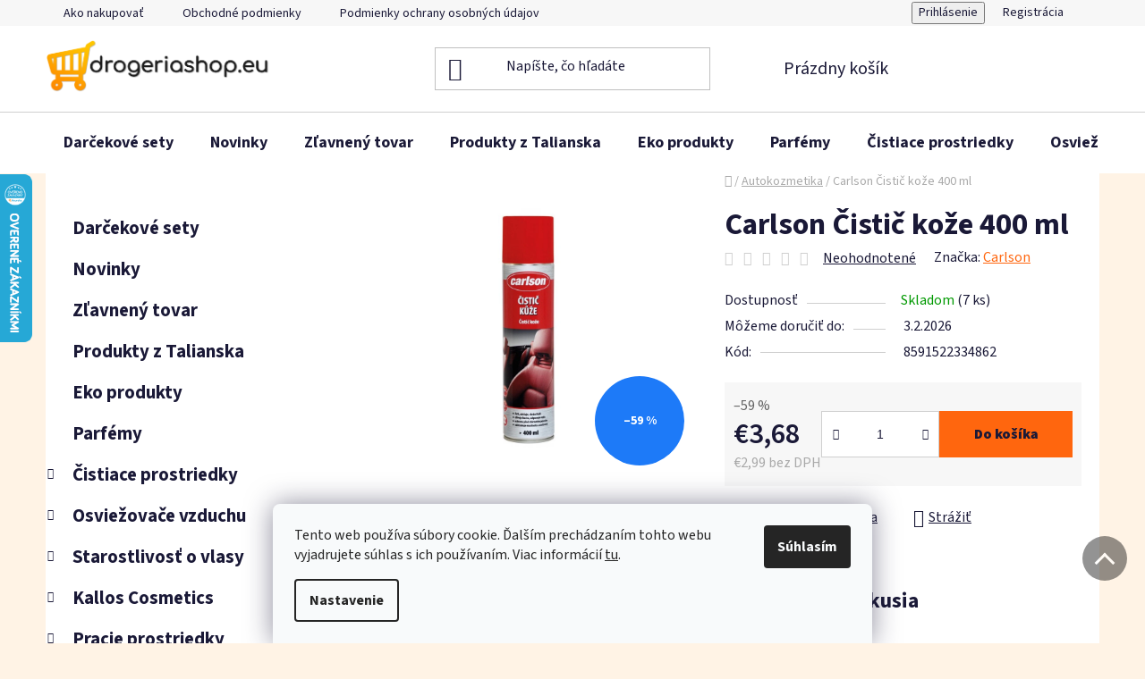

--- FILE ---
content_type: text/html; charset=utf-8
request_url: https://www.drogeriashop.eu/carlson-cistic-koze-400-ml/
body_size: 39162
content:
<!doctype html><html lang="sk" dir="ltr" class="header-background-light external-fonts-loaded"><head><meta charset="utf-8" /><meta name="viewport" content="width=device-width,initial-scale=1" /><title>Carlson Čistič kože 400 ml - drogeriashop.eu</title><link rel="preconnect" href="https://cdn.myshoptet.com" /><link rel="dns-prefetch" href="https://cdn.myshoptet.com" /><link rel="preload" href="https://cdn.myshoptet.com/prj/dist/master/cms/libs/jquery/jquery-1.11.3.min.js" as="script" /><link href="https://cdn.myshoptet.com/prj/dist/master/cms/templates/frontend_templates/shared/css/font-face/source-sans-3.css" rel="stylesheet"><link href="https://cdn.myshoptet.com/prj/dist/master/shop/dist/font-shoptet-13.css.3c47e30adfa2e9e2683b.css" rel="stylesheet"><script>
dataLayer = [];
dataLayer.push({'shoptet' : {
    "pageId": 1116,
    "pageType": "productDetail",
    "currency": "EUR",
    "currencyInfo": {
        "decimalSeparator": ",",
        "exchangeRate": 1,
        "priceDecimalPlaces": 2,
        "symbol": "\u20ac",
        "symbolLeft": 1,
        "thousandSeparator": " "
    },
    "language": "sk",
    "projectId": 363982,
    "product": {
        "id": 61689,
        "guid": "1ddd1c9c-5ea3-11ee-9158-12c7713c50b3",
        "hasVariants": false,
        "codes": [
            {
                "code": 8591522334862,
                "quantity": "7",
                "stocks": [
                    {
                        "id": "ext",
                        "quantity": "7"
                    }
                ]
            }
        ],
        "code": "8591522334862",
        "name": "Carlson \u010cisti\u010d ko\u017ee 400 ml",
        "appendix": "",
        "weight": 0.45000000000000001,
        "manufacturer": "Carlson",
        "manufacturerGuid": "1EF5333770596A948CCEDA0BA3DED3EE",
        "currentCategory": "Autokozmetika",
        "currentCategoryGuid": "a8682b97-cb45-11ea-90ab-b8ca3a6a5ac4",
        "defaultCategory": "Autokozmetika",
        "defaultCategoryGuid": "a8682b97-cb45-11ea-90ab-b8ca3a6a5ac4",
        "currency": "EUR",
        "priceWithVat": 3.6800000000000002
    },
    "stocks": [
        {
            "id": "ext",
            "title": "Sklad",
            "isDeliveryPoint": 0,
            "visibleOnEshop": 1
        }
    ],
    "cartInfo": {
        "id": null,
        "freeShipping": false,
        "freeShippingFrom": null,
        "leftToFreeGift": {
            "formattedPrice": "\u20ac0",
            "priceLeft": 0
        },
        "freeGift": false,
        "leftToFreeShipping": {
            "priceLeft": null,
            "dependOnRegion": null,
            "formattedPrice": null
        },
        "discountCoupon": [],
        "getNoBillingShippingPrice": {
            "withoutVat": 0,
            "vat": 0,
            "withVat": 0
        },
        "cartItems": [],
        "taxMode": "ORDINARY"
    },
    "cart": [],
    "customer": {
        "priceRatio": 1,
        "priceListId": 1,
        "groupId": null,
        "registered": false,
        "mainAccount": false
    }
}});
dataLayer.push({'cookie_consent' : {
    "marketing": "denied",
    "analytics": "denied"
}});
document.addEventListener('DOMContentLoaded', function() {
    shoptet.consent.onAccept(function(agreements) {
        if (agreements.length == 0) {
            return;
        }
        dataLayer.push({
            'cookie_consent' : {
                'marketing' : (agreements.includes(shoptet.config.cookiesConsentOptPersonalisation)
                    ? 'granted' : 'denied'),
                'analytics': (agreements.includes(shoptet.config.cookiesConsentOptAnalytics)
                    ? 'granted' : 'denied')
            },
            'event': 'cookie_consent'
        });
    });
});
</script>

<!-- Google Tag Manager -->
<script>(function(w,d,s,l,i){w[l]=w[l]||[];w[l].push({'gtm.start':
new Date().getTime(),event:'gtm.js'});var f=d.getElementsByTagName(s)[0],
j=d.createElement(s),dl=l!='dataLayer'?'&l='+l:'';j.async=true;j.src=
'https://www.googletagmanager.com/gtm.js?id='+i+dl;f.parentNode.insertBefore(j,f);
})(window,document,'script','dataLayer','GTM-K7S7G3F');</script>
<!-- End Google Tag Manager -->

<meta property="og:type" content="website"><meta property="og:site_name" content="drogeriashop.eu"><meta property="og:url" content="https://www.drogeriashop.eu/carlson-cistic-koze-400-ml/"><meta property="og:title" content="Carlson Čistič kože 400 ml - drogeriashop.eu"><meta name="author" content="drogeriashop.eu"><meta name="web_author" content="Shoptet.sk"><meta name="dcterms.rightsHolder" content="www.drogeriashop.eu"><meta name="robots" content="index,follow"><meta property="og:image" content="https://cdn.myshoptet.com/usr/www.drogeriashop.eu/user/shop/big/61689_a2efcf4933faa93e386ae2c4586ad438.jpg?6646207d"><meta property="og:description" content="Carlson Čistič kože 400 ml. "><meta name="description" content="Carlson Čistič kože 400 ml. "><meta property="product:price:amount" content="3.68"><meta property="product:price:currency" content="EUR"><style>:root {--color-primary: #ff660e;--color-primary-h: 22;--color-primary-s: 100%;--color-primary-l: 53%;--color-primary-hover: #ff5100;--color-primary-hover-h: 19;--color-primary-hover-s: 100%;--color-primary-hover-l: 50%;--color-secondary: #ff660e;--color-secondary-h: 22;--color-secondary-s: 100%;--color-secondary-l: 53%;--color-secondary-hover: #ff660e;--color-secondary-hover-h: 22;--color-secondary-hover-s: 100%;--color-secondary-hover-l: 53%;--color-tertiary: #009aab;--color-tertiary-h: 186;--color-tertiary-s: 100%;--color-tertiary-l: 34%;--color-tertiary-hover: #008391;--color-tertiary-hover-h: 186;--color-tertiary-hover-s: 100%;--color-tertiary-hover-l: 28%;--color-header-background: #ffffff;--template-font: "Source Sans 3";--template-headings-font: "Source Sans 3";--header-background-url: url("[data-uri]");--cookies-notice-background: #F8FAFB;--cookies-notice-color: #252525;--cookies-notice-button-hover: #27263f;--cookies-notice-link-hover: #3b3a5f;--templates-update-management-preview-mode-content: "Náhľad aktualizácií šablóny je aktívny pre váš prehliadač."}</style>
    
    <link href="https://cdn.myshoptet.com/prj/dist/master/shop/dist/main-13.less.fdb02770e668ba5a70b5.css" rel="stylesheet" />
            <link href="https://cdn.myshoptet.com/prj/dist/master/shop/dist/mobile-header-v1-13.less.629f2f48911e67d0188c.css" rel="stylesheet" />
    
    <script>var shoptet = shoptet || {};</script>
    <script src="https://cdn.myshoptet.com/prj/dist/master/shop/dist/main-3g-header.js.27c4444ba5dd6be3416d.js"></script>
<!-- User include --><!-- api 422(76) html code header -->
<link rel="stylesheet" href="https://cdn.myshoptet.com/usr/api2.dklab.cz/user/documents/_doplnky/odpocet/363982/1323/363982_1323.css" type="text/css" /><style>
        :root {            
            --dklab-countdown-category-text-color: #FFFFFF;
            --dklab-countdown-detail-text-color: #FFFFFF;
            --dklab-countdown-background-lower-color: #97D132;
            --dklab-countdown-background-upper-color: #97D132;
            --dklab-countdown-background-lower-color-detail: #97D132;
            --dklab-countdown-background-upper-color-detail: #97D132;
            --dklab-countdown-carousel-text-color: #FFFFFF;            
            --dklab-countdown-radius: 0px;
            --dklab-countdown-carousel-background-color: #2D58FF;
        }
        </style>
<!-- api 426(80) html code header -->
<link rel="stylesheet" href="https://cdn.myshoptet.com/usr/api2.dklab.cz/user/documents/_doplnky/navstivene/363982/9/363982_9.css" type="text/css" /><style> :root { --dklab-lastvisited-background-color: #FFFFFF; } </style>
<!-- api 428(82) html code header -->
<link rel="stylesheet" href="https://cdn.myshoptet.com/usr/api2.dklab.cz/user/documents/_doplnky/oblibene/363982/16/363982_16.css" type="text/css" /><style>
        :root {
            --dklab-favourites-flag-color: #FFC600;
            --dklab-favourites-flag-text-color: #FFFFFF;
            --dklab-favourites-add-text-color: #FF8A00;            
            --dklab-favourites-remove-text-color: #FFC600;            
            --dklab-favourites-add-text-detail-color: #FF8A00;            
            --dklab-favourites-remove-text-detail-color: #FFC600;            
            --dklab-favourites-header-icon-color: #FF8A00;            
            --dklab-favourites-counter-color: #FF8A00;            
        } </style>
<!-- api 498(150) html code header -->
<script async src="https://scripts.luigisbox.tech/LBX-151318.js"></script>
<!-- api 555(203) html code header -->
<link rel="stylesheet" href="https://cdn.myshoptet.com/usr/api2.dklab.cz/user/documents/_doplnky/posledniZakaznici/363982/2379/363982_2379.css" type="text/css" /><style>
        :root {
            --dklab-posledniZakaznici-wcolor-text: ##F9F9F9;
            --dklab-posledniZakaznici-wcolor-background: ##32A6FF;  
            --dklab-posledniZakaznici-pcolor-text: ##F9F9F9;
            --dklab-posledniZakaznici-pcolor-background: ##32A6FF;                          
        }
        </style>
<!-- api 608(256) html code header -->
<link rel="stylesheet" href="https://cdn.myshoptet.com/usr/api2.dklab.cz/user/documents/_doplnky/bannery/363982/4839/363982_4839.css" type="text/css" /><style>
        :root {
            --dklab-bannery-b-hp-padding: 15px;
            --dklab-bannery-b-hp-box-padding: 0px;
            --dklab-bannery-b-hp-big-screen: 33.333%;
            --dklab-bannery-b-hp-medium-screen: 33.333%;
            --dklab-bannery-b-hp-small-screen: 33.333%;
            --dklab-bannery-b-hp-tablet-screen: 33.333%;
            --dklab-bannery-b-hp-mobile-screen: 100%;

            --dklab-bannery-i-hp-icon-color: #000000;
            --dklab-bannery-i-hp-color: #000000;
            --dklab-bannery-i-hp-background: #ffffff;            
            
            --dklab-bannery-i-d-icon-color: #000000;
            --dklab-bannery-i-d-color: #000000;
            --dklab-bannery-i-d-background: #ffffff;


            --dklab-bannery-i-hp-w-big-screen: 4;
            --dklab-bannery-i-hp-w-medium-screen: 4;
            --dklab-bannery-i-hp-w-small-screen: 4;
            --dklab-bannery-i-hp-w-tablet-screen: 4;
            --dklab-bannery-i-hp-w-mobile-screen: 2;
            
            --dklab-bannery-i-d-w-big-screen: 4;
            --dklab-bannery-i-d-w-medium-screen: 4;
            --dklab-bannery-i-d-w-small-screen: 4;
            --dklab-bannery-i-d-w-tablet-screen: 4;
            --dklab-bannery-i-d-w-mobile-screen: 2;

        }</style>
<!-- api 473(125) html code header -->

                <style>
                    #order-billing-methods .radio-wrapper[data-guid="494ae315-9b1e-11ed-90ab-b8ca3a6a5ac4"]:not(.cggooglepay), #order-billing-methods .radio-wrapper[data-guid="2848c6cf-54fa-11ed-90ab-b8ca3a6a5ac4"]:not(.cgapplepay) {
                        display: none;
                    }
                </style>
                <script type="text/javascript">
                    document.addEventListener('DOMContentLoaded', function() {
                        if (getShoptetDataLayer('pageType') === 'billingAndShipping') {
                            
                try {
                    if (window.ApplePaySession && window.ApplePaySession.canMakePayments()) {
                        document.querySelector('#order-billing-methods .radio-wrapper[data-guid="2848c6cf-54fa-11ed-90ab-b8ca3a6a5ac4"]').classList.add('cgapplepay');
                    }
                } catch (err) {} 
            
                            
                const cgBaseCardPaymentMethod = {
                        type: 'CARD',
                        parameters: {
                            allowedAuthMethods: ["PAN_ONLY", "CRYPTOGRAM_3DS"],
                            allowedCardNetworks: [/*"AMEX", "DISCOVER", "INTERAC", "JCB",*/ "MASTERCARD", "VISA"]
                        }
                };
                
                function cgLoadScript(src, callback)
                {
                    var s,
                        r,
                        t;
                    r = false;
                    s = document.createElement('script');
                    s.type = 'text/javascript';
                    s.src = src;
                    s.onload = s.onreadystatechange = function() {
                        if ( !r && (!this.readyState || this.readyState == 'complete') )
                        {
                            r = true;
                            callback();
                        }
                    };
                    t = document.getElementsByTagName('script')[0];
                    t.parentNode.insertBefore(s, t);
                } 
                
                function cgGetGoogleIsReadyToPayRequest() {
                    return Object.assign(
                        {},
                        {
                            apiVersion: 2,
                            apiVersionMinor: 0
                        },
                        {
                            allowedPaymentMethods: [cgBaseCardPaymentMethod]
                        }
                    );
                }

                function onCgGooglePayLoaded() {
                    let paymentsClient = new google.payments.api.PaymentsClient({environment: 'PRODUCTION'});
                    paymentsClient.isReadyToPay(cgGetGoogleIsReadyToPayRequest()).then(function(response) {
                        if (response.result) {
                            document.querySelector('#order-billing-methods .radio-wrapper[data-guid="494ae315-9b1e-11ed-90ab-b8ca3a6a5ac4"]').classList.add('cggooglepay');	 	 	 	 	 
                        }
                    })
                    .catch(function(err) {});
                }
                
                cgLoadScript('https://pay.google.com/gp/p/js/pay.js', onCgGooglePayLoaded);
            
                        }
                    });
                </script> 
                
<!-- service 608(256) html code header -->
<link rel="stylesheet" href="https://cdn.myshoptet.com/usr/api.dklab.cz/user/documents/fontawesome/css/all.css?v=1.02" type="text/css" />
<!-- service 619(267) html code header -->
<link href="https://cdn.myshoptet.com/usr/fvstudio.myshoptet.com/user/documents/addons/cartupsell.min.css?24.11.1" rel="stylesheet">
<!-- service 731(376) html code header -->
<link rel="preconnect" href="https://image.pobo.cz/" crossorigin>
<link rel="stylesheet" href="https://image.pobo.cz/assets/fix-header.css?v=10" media="print" onload="this.media='all'">
<script src="https://image.pobo.cz/assets/fix-header.js"></script>


<!-- service 1570(1164) html code header -->
<link rel="stylesheet" href="https://cdn.myshoptet.com/usr/shoptet.tomashlad.eu/user/documents/extras/products-auto-load/screen.css?v=0011">
<!-- service 409(63) html code header -->
<style>
#filters h4{cursor:pointer;}[class~=slider-wrapper],[class~=filter-section]{padding-left:0;}#filters h4{padding-left:13.5pt;}[class~=filter-section],[class~=slider-wrapper]{padding-bottom:0 !important;}#filters h4:before{position:absolute;}#filters h4:before{left:0;}[class~=filter-section],[class~=slider-wrapper]{padding-right:0;}#filters h4{padding-bottom:9pt;}#filters h4{padding-right:13.5pt;}#filters > .slider-wrapper,[class~=slider-wrapper] > div,.filter-sections form,[class~=slider-wrapper][class~=filter-section] > div,.razeni > form{display:none;}#filters h4:before,#filters .otevreny h4:before{content:"\e911";}#filters h4{padding-top:9pt;}[class~=filter-section],[class~=slider-wrapper]{padding-top:0 !important;}[class~=filter-section]{border-top-width:0 !important;}[class~=filter-section]{border-top-style:none !important;}[class~=filter-section]{border-top-color:currentColor !important;}#filters .otevreny h4:before,#filters h4:before{font-family:shoptet;}#filters h4{position:relative;}#filters h4{margin-left:0 !important;}[class~=filter-section]{border-image:none !important;}#filters h4{margin-bottom:0 !important;}#filters h4{margin-right:0 !important;}#filters h4{margin-top:0 !important;}#filters h4{border-top-width:.0625pc;}#filters h4{border-top-style:solid;}#filters h4{border-top-color:#e0e0e0;}[class~=slider-wrapper]{max-width:none;}[class~=otevreny] form,.slider-wrapper.otevreny > div,[class~=slider-wrapper][class~=otevreny] > div,.otevreny form{display:block;}#filters h4{border-image:none;}[class~=param-filter-top]{margin-bottom:.9375pc;}[class~=otevreny] form{margin-bottom:15pt;}[class~=slider-wrapper]{color:inherit;}#filters .otevreny h4:before{-webkit-transform:rotate(180deg);}[class~=slider-wrapper],#filters h4:before{background:none;}#filters h4:before{-webkit-transform:rotate(90deg);}#filters h4:before{-moz-transform:rotate(90deg);}[class~=param-filter-top] form{display:block !important;}#filters h4:before{-o-transform:rotate(90deg);}#filters h4:before{-ms-transform:rotate(90deg);}#filters h4:before{transform:rotate(90deg);}#filters h4:before{font-size:.104166667in;}#filters .otevreny h4:before{-moz-transform:rotate(180deg);}#filters .otevreny h4:before{-o-transform:rotate(180deg);}#filters h4:before{top:36%;}#filters .otevreny h4:before{-ms-transform:rotate(180deg);}#filters h4:before{height:auto;}#filters h4:before{width:auto;}#filters .otevreny h4:before{transform:rotate(180deg);}
@media screen and (max-width: 767px) {
.param-filter-top{padding-top: 15px;}
}
#content .filters-wrapper > div:first-of-type, #footer .filters-wrapper > div:first-of-type {text-align: left;}
.template-11.one-column-body .content .filter-sections{padding-top: 15px; padding-bottom: 15px;}
</style>
<!-- service 423(77) html code header -->
<script type="text/javascript" src="https://postback.affiliateport.eu/track.js"></script>
<script>
    function getCookie(name) {
        const value = `; ${document.cookie}`;
        const parts = value.split(`; ${name}=`);
        if (parts.length === 2) return parts.pop().split(';').shift();
    }

    const interval = setInterval(() => {
        if (document.cookie.indexOf('CookiesConsent=') !== - 1) {
            //ex.: {"consent":"analytics,personalisation","cookieId":"7hq2hmetk5kn82nkc9srfme7dio7288c"}
            let cookies_consent = getCookie('CookiesConsent').split("\n").map(JSON.parse)[0]
            let consent_attr = cookies_consent?.consent ?? ''

            if (consent_attr.includes('analytics')) {
                _AP_tracker.init()
                clearInterval(interval);
            }
        }
    }, 100)
</script>
<!-- service 425(79) html code header -->
<style>
.hodnoceni:before{content: "Jak o nás mluví zákazníci";}
.hodnoceni.svk:before{content: "Ako o nás hovoria zákazníci";}
.hodnoceni.hun:before{content: "Mit mondanak rólunk a felhasználók";}
.hodnoceni.pl:before{content: "Co mówią o nas klienci";}
.hodnoceni.eng:before{content: "Customer reviews";}
.hodnoceni.de:before{content: "Was unsere Kunden über uns denken";}
.hodnoceni.ro:before{content: "Ce spun clienții despre noi";}
.hodnoceni{margin: 20px auto;}
body:not(.paxio-merkur):not(.venus):not(.jupiter) .hodnoceni .vote-wrap {border: 0 !important;width: 24.5%;flex-basis: 25%;padding: 10px 20px !important;display: inline-block;margin: 0;vertical-align: top;}
.multiple-columns-body #content .hodnoceni .vote-wrap {width: 49%;flex-basis: 50%;}
.hodnoceni .votes-wrap {display: block; border: 1px solid #f7f7f7;margin: 0;width: 100%;max-width: none;padding: 10px 0; background: #fff;}
.hodnoceni .vote-wrap:nth-child(n+5){display: none !important;}
.hodnoceni:before{display: block;font-size: 18px;padding: 10px 20px;background: #fcfcfc;}
.sidebar .hodnoceni .vote-pic, .sidebar .hodnoceni .vote-initials{display: block;}
.sidebar .hodnoceni .vote-wrap, #column-l #column-l-in .hodnoceni .vote-wrap {width: 100% !important; display: block;}
.hodnoceni > a{display: block;text-align: right;padding-top: 6px;}
.hodnoceni > a:after{content: "››";display: inline-block;margin-left: 2px;}
.sidebar .hodnoceni:before, #column-l #column-l-in .hodnoceni:before {background: none !important; padding-left: 0 !important;}
.template-10 .hodnoceni{max-width: 952px !important;}
.page-detail .hodnoceni > a{font-size: 14px;}
.page-detail .hodnoceni{margin-bottom: 30px;}
@media screen and (min-width: 992px) and (max-width: 1199px) {
.hodnoceni .vote-rating{display: block;}
.hodnoceni .vote-time{display: block;margin-top: 3px;}
.hodnoceni .vote-delimeter{display: none;}
}
@media screen and (max-width: 991px) {
body:not(.paxio-merkur):not(.venus):not(.jupiter) .hodnoceni .vote-wrap {width: 49%;flex-basis: 50%;}
.multiple-columns-body #content .hodnoceni .vote-wrap {width: 99%;flex-basis: 100%;}
}
@media screen and (max-width: 767px) {
body:not(.paxio-merkur):not(.venus):not(.jupiter) .hodnoceni .vote-wrap {width: 99%;flex-basis: 100%;}
}
.home #main-product .hodnoceni{margin: 0 0 60px 0;}
.hodnoceni .votes-wrap.admin-response{display: none !important;}
.hodnoceni .vote-pic {width: 100px;}
.hodnoceni .vote-delimeter{display: none;}
.hodnoceni .vote-rating{display: block;}
.hodnoceni .vote-time {display: block;margin-top: 5px;}
@media screen and (min-width: 768px){
.template-12 .hodnoceni{max-width: 747px; margin-left: auto; margin-right: auto;}
}
@media screen and (min-width: 992px){
.template-12 .hodnoceni{max-width: 972px;}
}
@media screen and (min-width: 1200px){
.template-12 .hodnoceni{max-width: 1418px;}
}
.template-14 .hodnoceni .vote-initials{margin: 0 auto;}
.vote-pic img::before {display: none;}
.hodnoceni + .hodnoceni {display: none;}
</style>
<!-- service 417(71) html code header -->
<style>
@media screen and (max-width: 767px) {
body.sticky-mobile:not(.paxio-merkur):not(.venus) .dropdown {display: none !important;}
body.sticky-mobile:not(.paxio-merkur):not(.venus) .languagesMenu{right: 98px; position: absolute;}
body.sticky-mobile:not(.paxio-merkur):not(.venus) .languagesMenu .caret{display: none !important;}
body.sticky-mobile:not(.paxio-merkur):not(.venus) .languagesMenu.open .languagesMenu__content {display: block;right: 0;left: auto;}
.template-12 #header .site-name {max-width: 40% !important;}
}
@media screen and (-ms-high-contrast: active), (-ms-high-contrast: none) {
.template-12 #header {position: fixed; width: 100%;}
.template-12 #content-wrapper.content-wrapper{padding-top: 80px;}
}
.sticky-mobile #header-image{display: none;}
@media screen and (max-width: 640px) {
.template-04.sticky-mobile #header-cart{position: fixed;top: 3px;right: 92px;}
.template-04.sticky-mobile #header-cart::before {font-size: 32px;}
.template-04.sticky-mobile #header-cart strong{display: none;}
}
@media screen and (min-width: 641px) {
.dklabGarnet #main-wrapper {overflow: visible !important;}
}
.dklabGarnet.sticky-mobile #logo img {top: 0 !important;}
@media screen and (min-width: 768px){
.top-navigation-bar .site-name {display: none;}
}
/*NOVÁ VERZE MOBILNÍ HLAVIČKY*/
@media screen and (max-width: 767px){
.scrolled-down body:not(.ordering-process):not(.search-window-visible) .top-navigation-bar {transform: none !important;}
.scrolled-down body:not(.ordering-process):not(.search-window-visible) #header .site-name {transform: none !important;}
.scrolled-down body:not(.ordering-process):not(.search-window-visible) #header .cart-count {transform: none !important;}
.scrolled-down #header {transform: none !important;}

body.template-11.mobile-header-version-1:not(.paxio-merkur):not(.venus) .top-navigation-bar .site-name{display: none !important;}
body.template-11.mobile-header-version-1:not(.paxio-merkur):not(.venus) #header .cart-count {top: -39px !important;position: absolute !important;}
.template-11.sticky-mobile.mobile-header-version-1 .responsive-tools > a[data-target="search"] {visibility: visible;}
.template-12.mobile-header-version-1 #header{position: fixed !important;}
.template-09.mobile-header-version-1.sticky-mobile .top-nav .subnav-left {visibility: visible;}
}

/*Disco*/
@media screen and (min-width: 768px){
.template-13:not(.jupiter) #header, .template-14 #header{position: sticky;top: 0;z-index: 8;}
.template-14.search-window-visible #header{z-index: 9999;}
body.navigation-hovered::before {z-index: 7;}
/*
.template-13 .top-navigation-bar{z-index: 10000;}
.template-13 .popup-widget {z-index: 10001;}
*/
.scrolled .template-13 #header, .scrolled .template-14 #header{box-shadow: 0 2px 10px rgba(0,0,0,0.1);}
.search-focused::before{z-index: 8;}
.top-navigation-bar{z-index: 9;position: relative;}
.paxio-merkur.top-navigation-menu-visible #header .search-form .form-control {z-index: 1;}
.paxio-merkur.top-navigation-menu-visible .search-form::before {z-index: 1;}
.scrolled .popup-widget.cart-widget {position: fixed;top: 68px !important;}

/* MERKUR */
.paxio-merkur.sticky-mobile.template-11 #oblibeneBtn{line-height: 70px !important;}
}


/* VENUS */
@media screen and (min-width: 768px){
.venus.sticky-mobile:not(.ordering-process) #header {position: fixed !important;width: 100%;transform: none !important;translate: none !important;box-shadow: 0 2px 10px rgba(0,0,0,0.1);visibility: visible !important;opacity: 1 !important;}
.venus.sticky-mobile:not(.ordering-process) .overall-wrapper{padding-top: 160px;}
.venus.sticky-mobile.type-index:not(.ordering-process) .overall-wrapper{padding-top: 85px;}
.venus.sticky-mobile:not(.ordering-process) #content-wrapper.content-wrapper {padding-top: 0 !important;}
}
@media screen and (max-width: 767px){
.template-14 .top-navigation-bar > .site-name{display: none !important;}
.template-14 #header .header-top .header-top-wrapper .site-name{margin: 0;}
}
/* JUPITER */
@media screen and (max-width: 767px){
.scrolled-down body.jupiter:not(.ordering-process):not(.search-window-visible) #header .site-name {-webkit-transform: translateX(-50%) !important;transform: translateX(-50%) !important;}
}
@media screen and (min-width: 768px){
.jupiter.sticky-header #header::after{display: none;}
.jupiter.sticky-header #header{position: fixed; top: 0; width: 100%;z-index: 99;}
.jupiter.sticky-header.ordering-process #header{position: relative;}
.jupiter.sticky-header .overall-wrapper{padding-top: 182px;}
.jupiter.sticky-header.ordering-process .overall-wrapper{padding-top: 0;}
.jupiter.sticky-header #header .header-top {height: 80px;}
}
</style>
<!-- service 428(82) html code header -->
<style>
@font-face {
    font-family: 'oblibene';
    src:  url('https://cdn.myshoptet.com/usr/api2.dklab.cz/user/documents/_doplnky/oblibene/font/oblibene.eot?v1');
    src:  url('https://cdn.myshoptet.com/usr/api2.dklab.cz/user/documents/_doplnky/oblibene/font/oblibene.eot?v1#iefix') format('embedded-opentype'),
    url('https://cdn.myshoptet.com/usr/api2.dklab.cz/user/documents/_doplnky/oblibene/font/oblibene.ttf?v1') format('truetype'),
    url('https://cdn.myshoptet.com/usr/api2.dklab.cz/user/documents/_doplnky/oblibene/font/oblibene.woff?v1') format('woff'),
    url('https://cdn.myshoptet.com/usr/api2.dklab.cz/user/documents/_doplnky/oblibene/font/oblibene.svg?v1') format('svg');
    font-weight: normal;
    font-style: normal;
}
</style>
<script>
var dklabFavIndividual;
</script>
<!-- service 708(354) html code header -->
<link href="https://cdn.myshoptet.com/usr/302565.myshoptet.com/user/documents/assets/gifts/fv-studio-app-gifts.css?25.4.29" rel="stylesheet">
<link href="https://cdn.myshoptet.com/usr/302565.myshoptet.com/user/documents/assets/gifts/fv-studio-app-gifts.Disco.css?25.4.29" rel="stylesheet">

<style>
.ordering-process.id--9 [id~=free-gift-wrapper] ul li:hover,
.ordering-process.id--9 [class~=free-gifts-wrapper] ul li:hover,
.content-window.cart-window [class~=free-gifts-wrapper] ul li:hover {
    border-color: #ff660e;
}

.ordering-process.id--9 [id~=free-gift-wrapper] ul li:not(.hidden-colorbox-visible),
.ordering-process.id--9 [class~=free-gifts-wrapper] ul li.active,
.content-window.cart-window [class~=free-gifts-wrapper] ul li.active {
    border-color: #ff660e;
    border-width: 2px;
}

.fvstudio-delivery-info-single-gift {
border-color: #ff660e;
}

</style>
<!-- project html code header -->
<!--
  <link href="/user/documents/upload/custom.css?v=" rel="stylesheet" />
-->

<script>
    document.write('<li' + 'nk rel="stylesheet" href="/user/documents/upload/custom.css?v=' + (new Date()).getTime() + '" type="text/css">')
</script>

<!-- Facebook Pixel Code -->
<script>
    !function (f, b, e, v, n, t, s) {
        if (f.fbq) return;
        n = f.fbq = function () {
            n.callMethod ?
                n.callMethod.apply(n, arguments) : n.queue.push(arguments)
        };
        if (!f._fbq) f._fbq = n;
        n.push = n;
        n.loaded = !0;
        n.version = '2.0';
        n.queue = [];
        t = b.createElement(e);
        t.async = !0;
        t.src = v;
        s = b.getElementsByTagName(e)[0];
        s.parentNode.insertBefore(t, s)
    }(window,
        document, 'script', 'https://connect.facebook.net/en_US/fbevents.js');
    fbq('init', '914495151972539');
    fbq('track', "PageView");
</script>
<noscript><img height="1" width="1" style="display:none"
               src="https://www.facebook.com/tr?id=914495151972539&ev=PageView&noscript=1"
/></noscript>
<!-- End Facebook Pixel Code -->

<div class="large-12 medium-12 small-12 m22-wrap-1">
    <div class="large-12 medium-12 small-12 row m22-wrap-2"><a class="liked-products"
                                                               href="https://www.drogeriashop.eu/oblubene/">Obľúbené
        produkty</a>
    </div>
</div>
<script type="text/javascript">
  var _koloo = _koloo || [];
  _koloo['kLicense'] = 'UNI-841C127C-689';
  (function() {
    var kolooscr = document.createElement('script');
    var proto = (document.location.protocol=='https:' ? 'https' : 'http');
    var scins = document.getElementsByTagName('script')[0];
    kolooscr.type = 'text/javascript'; kolooscr.async=true;
    kolooscr.src = proto + '://hd.koloo.net/oo.js';
    scins.parentNode.insertBefore(kolooscr, scins);
  })();
</script>
<!-- Meta Pixel Code -->
<script>
!function(f,b,e,v,n,t,s)
{if(f.fbq)return;n=f.fbq=function(){n.callMethod?
n.callMethod.apply(n,arguments):n.queue.push(arguments)};
if(!f._fbq)f._fbq=n;n.push=n;n.loaded=!0;n.version='2.0';
n.queue=[];t=b.createElement(e);t.async=!0;
t.src=v;s=b.getElementsByTagName(e)[0];
s.parentNode.insertBefore(t,s)}(window, document,'script',
'https://connect.facebook.net/en_US/fbevents.js');
fbq('init', '615993173201255');
fbq('track', 'PageView');
</script>
<noscript><img height="1" width="1" style="display:none"
src="https://www.facebook.com/tr?id=615993173201255&ev=PageView&noscript=1"
/></noscript>
<!-- End Meta Pixel Code -->
<meta name="facebook-domain-verification" content="da5ww6zz29khhniaml9yugwpvcruoe" />

<!-- /User include --><link rel="shortcut icon" href="/favicon.ico" type="image/x-icon" /><link rel="canonical" href="https://www.drogeriashop.eu/carlson-cistic-koze-400-ml/" />    <script>
        var _hwq = _hwq || [];
        _hwq.push(['setKey', 'A4106CB7658DB538DAA1A24758919D01']);
        _hwq.push(['setTopPos', '130']);
        _hwq.push(['showWidget', '21']);
        (function() {
            var ho = document.createElement('script');
            ho.src = 'https://sk.im9.cz/direct/i/gjs.php?n=wdgt&sak=A4106CB7658DB538DAA1A24758919D01';
            var s = document.getElementsByTagName('script')[0]; s.parentNode.insertBefore(ho, s);
        })();
    </script>
<style>/* custom background */@media (min-width: 992px) {body {background-color: #FFF3E5 ;background-position: top center;background-repeat: no-repeat;background-attachment: scroll;}}</style>    <!-- Global site tag (gtag.js) - Google Analytics -->
    <script async src="https://www.googletagmanager.com/gtag/js?id=G-NL8SHDYF9X"></script>
    <script>
        
        window.dataLayer = window.dataLayer || [];
        function gtag(){dataLayer.push(arguments);}
        

                    console.debug('default consent data');

            gtag('consent', 'default', {"ad_storage":"denied","analytics_storage":"denied","ad_user_data":"denied","ad_personalization":"denied","wait_for_update":500});
            dataLayer.push({
                'event': 'default_consent'
            });
        
        gtag('js', new Date());

                gtag('config', 'UA-62318887-1', { 'groups': "UA" });
        
                gtag('config', 'G-NL8SHDYF9X', {"groups":"GA4","send_page_view":false,"content_group":"productDetail","currency":"EUR","page_language":"sk"});
        
                gtag('config', 'AW-698667751');
        
        
        
        
        
                    gtag('event', 'page_view', {"send_to":"GA4","page_language":"sk","content_group":"productDetail","currency":"EUR"});
        
                gtag('set', 'currency', 'EUR');

        gtag('event', 'view_item', {
            "send_to": "UA",
            "items": [
                {
                    "id": "8591522334862",
                    "name": "Carlson \u010cisti\u010d ko\u017ee 400 ml",
                    "category": "Autokozmetika",
                                        "brand": "Carlson",
                                                            "price": 2.99
                }
            ]
        });
        
        
        
        
        
                    gtag('event', 'view_item', {"send_to":"GA4","page_language":"sk","content_group":"productDetail","value":2.9900000000000002,"currency":"EUR","items":[{"item_id":"8591522334862","item_name":"Carlson \u010cisti\u010d ko\u017ee 400 ml","item_brand":"Carlson","item_category":"Autokozmetika","price":2.9900000000000002,"quantity":1,"index":0}]});
        
        
        
        
        
        
        
        document.addEventListener('DOMContentLoaded', function() {
            if (typeof shoptet.tracking !== 'undefined') {
                for (var id in shoptet.tracking.bannersList) {
                    gtag('event', 'view_promotion', {
                        "send_to": "UA",
                        "promotions": [
                            {
                                "id": shoptet.tracking.bannersList[id].id,
                                "name": shoptet.tracking.bannersList[id].name,
                                "position": shoptet.tracking.bannersList[id].position
                            }
                        ]
                    });
                }
            }

            shoptet.consent.onAccept(function(agreements) {
                if (agreements.length !== 0) {
                    console.debug('gtag consent accept');
                    var gtagConsentPayload =  {
                        'ad_storage': agreements.includes(shoptet.config.cookiesConsentOptPersonalisation)
                            ? 'granted' : 'denied',
                        'analytics_storage': agreements.includes(shoptet.config.cookiesConsentOptAnalytics)
                            ? 'granted' : 'denied',
                                                                                                'ad_user_data': agreements.includes(shoptet.config.cookiesConsentOptPersonalisation)
                            ? 'granted' : 'denied',
                        'ad_personalization': agreements.includes(shoptet.config.cookiesConsentOptPersonalisation)
                            ? 'granted' : 'denied',
                        };
                    console.debug('update consent data', gtagConsentPayload);
                    gtag('consent', 'update', gtagConsentPayload);
                    dataLayer.push(
                        { 'event': 'update_consent' }
                    );
                }
            });
        });
    </script>
<script>
    (function(t, r, a, c, k, i, n, g) { t['ROIDataObject'] = k;
    t[k]=t[k]||function(){ (t[k].q=t[k].q||[]).push(arguments) },t[k].c=i;n=r.createElement(a),
    g=r.getElementsByTagName(a)[0];n.async=1;n.src=c;g.parentNode.insertBefore(n,g)
    })(window, document, 'script', '//www.heureka.sk/ocm/sdk.js?source=shoptet&version=2&page=product_detail', 'heureka', 'sk');

    heureka('set_user_consent', 0);
</script>
</head><body class="desktop id-1116 in-autokozmetika template-13 type-product type-detail multiple-columns-body columns-mobile-2 columns-3 smart-labels-active ums_forms_redesign--off ums_a11y_category_page--on ums_discussion_rating_forms--off ums_flags_display_unification--on ums_a11y_login--on mobile-header-version-1"><noscript>
    <style>
        #header {
            padding-top: 0;
            position: relative !important;
            top: 0;
        }
        .header-navigation {
            position: relative !important;
        }
        .overall-wrapper {
            margin: 0 !important;
        }
        body:not(.ready) {
            visibility: visible !important;
        }
    </style>
    <div class="no-javascript">
        <div class="no-javascript__title">Musíte zmeniť nastavenie vášho prehliadača</div>
        <div class="no-javascript__text">Pozrite sa na: <a href="https://www.google.com/support/bin/answer.py?answer=23852">Ako povoliť JavaScript vo vašom prehliadači</a>.</div>
        <div class="no-javascript__text">Ak používate software na blokovanie reklám, možno bude potrebné, aby ste povolili JavaScript z tejto stránky.</div>
        <div class="no-javascript__text">Ďakujeme.</div>
    </div>
</noscript>

        <div id="fb-root"></div>
        <script>
            window.fbAsyncInit = function() {
                FB.init({
                    autoLogAppEvents : true,
                    xfbml            : true,
                    version          : 'v24.0'
                });
            };
        </script>
        <script async defer crossorigin="anonymous" src="https://connect.facebook.net/sk_SK/sdk.js#xfbml=1&version=v24.0"></script>
<!-- Google Tag Manager (noscript) -->
<noscript><iframe src="https://www.googletagmanager.com/ns.html?id=GTM-K7S7G3F"
height="0" width="0" style="display:none;visibility:hidden"></iframe></noscript>
<!-- End Google Tag Manager (noscript) -->

    <div class="siteCookies siteCookies--bottom siteCookies--light js-siteCookies" role="dialog" data-testid="cookiesPopup" data-nosnippet>
        <div class="siteCookies__form">
            <div class="siteCookies__content">
                <div class="siteCookies__text">
                    Tento web používa súbory cookie. Ďalším prechádzaním tohto webu vyjadrujete súhlas s ich používaním. Viac informácií <a href="http://www.drogeriashop.eu/podmienky-ochrany-osobnych-udajov/" target="\" _blank="">tu</a>.
                </div>
                <p class="siteCookies__links">
                    <button class="siteCookies__link js-cookies-settings" aria-label="Nastavenia cookies" data-testid="cookiesSettings">Nastavenie</button>
                </p>
            </div>
            <div class="siteCookies__buttonWrap">
                                <button class="siteCookies__button js-cookiesConsentSubmit" value="all" aria-label="Prijať cookies" data-testid="buttonCookiesAccept">Súhlasím</button>
            </div>
        </div>
        <script>
            document.addEventListener("DOMContentLoaded", () => {
                const siteCookies = document.querySelector('.js-siteCookies');
                document.addEventListener("scroll", shoptet.common.throttle(() => {
                    const st = document.documentElement.scrollTop;
                    if (st > 1) {
                        siteCookies.classList.add('siteCookies--scrolled');
                    } else {
                        siteCookies.classList.remove('siteCookies--scrolled');
                    }
                }, 100));
            });
        </script>
    </div>
<a href="#content" class="skip-link sr-only">Prejsť na obsah</a><div class="overall-wrapper"><div class="user-action"><div class="container">
    <div class="user-action-in">
                    <div id="login" class="user-action-login popup-widget login-widget" role="dialog" aria-labelledby="loginHeading">
        <div class="popup-widget-inner">
                            <h2 id="loginHeading">Prihlásenie k vášmu účtu</h2><div id="customerLogin"><form action="/action/Customer/Login/" method="post" id="formLoginIncluded" class="csrf-enabled formLogin" data-testid="formLogin"><input type="hidden" name="referer" value="" /><div class="form-group"><div class="input-wrapper email js-validated-element-wrapper no-label"><input type="email" name="email" class="form-control" autofocus placeholder="E-mailová adresa (napr. jan@novak.sk)" data-testid="inputEmail" autocomplete="email" required /></div></div><div class="form-group"><div class="input-wrapper password js-validated-element-wrapper no-label"><input type="password" name="password" class="form-control" placeholder="Heslo" data-testid="inputPassword" autocomplete="current-password" required /><span class="no-display">Nemôžete vyplniť toto pole</span><input type="text" name="surname" value="" class="no-display" /></div></div><div class="form-group"><div class="login-wrapper"><button type="submit" class="btn btn-secondary btn-text btn-login" data-testid="buttonSubmit">Prihlásiť sa</button><div class="password-helper"><a href="/registracia/" data-testid="signup" rel="nofollow">Nová registrácia</a><a href="/klient/zabudnute-heslo/" rel="nofollow">Zabudnuté heslo</a></div></div></div></form>
</div>                    </div>
    </div>

                <div id="cart-widget" class="user-action-cart popup-widget cart-widget loader-wrapper" data-testid="popupCartWidget" role="dialog" aria-hidden="true">
            <div class="popup-widget-inner cart-widget-inner place-cart-here">
                <div class="loader-overlay">
                    <div class="loader"></div>
                </div>
            </div>
        </div>
    </div>
</div>
</div><div class="top-navigation-bar" data-testid="topNavigationBar">

    <div class="container">

                            <div class="top-navigation-menu">
                <ul class="top-navigation-bar-menu">
                                            <li class="top-navigation-menu-item-27">
                            <a href="/ako-nakupovat/" title="Ako nakupovať">Ako nakupovať</a>
                        </li>
                                            <li class="top-navigation-menu-item-39">
                            <a href="/obchodne-podmienky/" title="Obchodné podmienky">Obchodné podmienky</a>
                        </li>
                                            <li class="top-navigation-menu-item-691">
                            <a href="/podmienky-ochrany-osobnych-udajov/" title="Podmienky ochrany osobných údajov">Podmienky ochrany osobných údajov</a>
                        </li>
                                            <li class="top-navigation-menu-item-1425">
                            <a href="/oblubene/" title="Obľúbené produkty">Obľúbené produkty</a>
                        </li>
                                            <li class="top-navigation-menu-item-29">
                            <a href="/kontakty/" title="Kontakty">Kontakty</a>
                        </li>
                                    </ul>
                <div class="top-navigation-menu-trigger">Viac</div>
                <ul class="top-navigation-bar-menu-helper"></ul>
            </div>
        
        <div class="top-navigation-tools">
                        <button class="top-nav-button top-nav-button-login toggle-window" type="button" data-target="login" aria-haspopup="dialog" aria-controls="login" aria-expanded="false" data-testid="signin"><span>Prihlásenie</span></button>
    <a href="/registracia/" class="top-nav-button top-nav-button-register" data-testid="headerSignup">Registrácia</a>
        </div>

    </div>

</div>
<header id="header">
        <div class="header-top">
            <div class="container navigation-wrapper header-top-wrapper">
                <div class="site-name"><a href="/" data-testid="linkWebsiteLogo"><img src="https://cdn.myshoptet.com/usr/www.drogeriashop.eu/user/logos/logo.png" alt="drogeriashop.eu" fetchpriority="low" /></a></div>                <div class="search" itemscope itemtype="https://schema.org/WebSite">
                    <meta itemprop="headline" content="Autokozmetika"/><meta itemprop="url" content="https://www.drogeriashop.eu"/><meta itemprop="text" content="Carlson Čistič kože 400 ml. "/>                    <form action="/action/ProductSearch/prepareString/" method="post"
    id="formSearchForm" class="search-form compact-form js-search-main"
    itemprop="potentialAction" itemscope itemtype="https://schema.org/SearchAction" data-testid="searchForm">
    <fieldset>
        <meta itemprop="target"
            content="https://www.drogeriashop.eu/vyhladavanie/?string={string}"/>
        <input type="hidden" name="language" value="sk"/>
        
            
    <span class="search-input-icon" aria-hidden="true"></span>

<input
    type="search"
    name="string"
        class="query-input form-control search-input js-search-input"
    placeholder="Napíšte, čo hľadáte"
    autocomplete="off"
    required
    itemprop="query-input"
    aria-label="Vyhľadávanie"
    data-testid="searchInput"
>
            <button type="submit" class="btn btn-default search-button" data-testid="searchBtn">Hľadať</button>
        
    </fieldset>
</form>
                </div>
                <div class="navigation-buttons">
                    <a href="#" class="toggle-window" data-target="search" data-testid="linkSearchIcon"><span class="sr-only">Hľadať</span></a>
                        
    <a href="/kosik/" class="btn btn-icon toggle-window cart-count" data-target="cart" data-hover="true" data-redirect="true" data-testid="headerCart" rel="nofollow" aria-haspopup="dialog" aria-expanded="false" aria-controls="cart-widget">
        
                <span class="sr-only">Nákupný košík</span>
        
            <span class="cart-price visible-lg-inline-block" data-testid="headerCartPrice">
                                    Prázdny košík                            </span>
        
    
            </a>
                    <a href="#" class="toggle-window" data-target="navigation" data-testid="hamburgerMenu"></a>
                </div>
            </div>
        </div>
        <div class="header-bottom">
            <div class="container navigation-wrapper header-bottom-wrapper js-navigation-container">
                <nav id="navigation" aria-label="Hlavné menu" data-collapsible="true"><div class="navigation-in menu"><ul class="menu-level-1" role="menubar" data-testid="headerMenuItems"><li class="menu-item-1608" role="none"><a href="/darcekove-sety/" data-testid="headerMenuItem" role="menuitem" aria-expanded="false"><b>Darčekové sety</b></a></li>
<li class="menu-item-1524" role="none"><a href="/novinky/" data-testid="headerMenuItem" role="menuitem" aria-expanded="false"><b>Novinky</b></a></li>
<li class="menu-item-1530" role="none"><a href="/zlavneny-tovar/" data-testid="headerMenuItem" role="menuitem" aria-expanded="false"><b>Zľavnený tovar</b></a></li>
<li class="menu-item-1449" role="none"><a href="/produkty-z-talianska/" data-testid="headerMenuItem" role="menuitem" aria-expanded="false"><b>Produkty z Talianska</b></a></li>
<li class="menu-item-1461" role="none"><a href="/eko/" data-testid="headerMenuItem" role="menuitem" aria-expanded="false"><b>Eko produkty</b></a></li>
<li class="menu-item-1173" role="none"><a href="/parfemy/" data-testid="headerMenuItem" role="menuitem" aria-expanded="false"><b>Parfémy</b></a></li>
<li class="menu-item-1137 ext" role="none"><a href="/cistiace-prostriedky/" data-testid="headerMenuItem" role="menuitem" aria-haspopup="true" aria-expanded="false"><b>Čistiace prostriedky</b><span class="submenu-arrow"></span></a><ul class="menu-level-2" aria-label="Čistiace prostriedky" tabindex="-1" role="menu"><li class="menu-item-1140" role="none"><a href="/na-okna-a-podlahy/" class="menu-image" data-testid="headerMenuItem" tabindex="-1" aria-hidden="true"><img src="data:image/svg+xml,%3Csvg%20width%3D%22140%22%20height%3D%22100%22%20xmlns%3D%22http%3A%2F%2Fwww.w3.org%2F2000%2Fsvg%22%3E%3C%2Fsvg%3E" alt="" aria-hidden="true" width="140" height="100"  data-src="https://cdn.myshoptet.com/usr/www.drogeriashop.eu/user/categories/thumb/floor.png" fetchpriority="low" /></a><div><a href="/na-okna-a-podlahy/" data-testid="headerMenuItem" role="menuitem"><span>Na okná a podlahy</span></a>
                        </div></li><li class="menu-item-1143" role="none"><a href="/univerzalne-prostriedky/" class="menu-image" data-testid="headerMenuItem" tabindex="-1" aria-hidden="true"><img src="data:image/svg+xml,%3Csvg%20width%3D%22140%22%20height%3D%22100%22%20xmlns%3D%22http%3A%2F%2Fwww.w3.org%2F2000%2Fsvg%22%3E%3C%2Fsvg%3E" alt="" aria-hidden="true" width="140" height="100"  data-src="https://cdn.myshoptet.com/usr/www.drogeriashop.eu/user/categories/thumb/clean.png" fetchpriority="low" /></a><div><a href="/univerzalne-prostriedky/" data-testid="headerMenuItem" role="menuitem"><span>Univerzálne prostriedky</span></a>
                        </div></li><li class="menu-item-1146" role="none"><a href="/do-kuchyne/" class="menu-image" data-testid="headerMenuItem" tabindex="-1" aria-hidden="true"><img src="data:image/svg+xml,%3Csvg%20width%3D%22140%22%20height%3D%22100%22%20xmlns%3D%22http%3A%2F%2Fwww.w3.org%2F2000%2Fsvg%22%3E%3C%2Fsvg%3E" alt="" aria-hidden="true" width="140" height="100"  data-src="https://cdn.myshoptet.com/usr/www.drogeriashop.eu/user/categories/thumb/dishwasher.png" fetchpriority="low" /></a><div><a href="/do-kuchyne/" data-testid="headerMenuItem" role="menuitem"><span>Do kuchyne</span></a>
                        </div></li><li class="menu-item-1149" role="none"><a href="/wc-cistice/" class="menu-image" data-testid="headerMenuItem" tabindex="-1" aria-hidden="true"><img src="data:image/svg+xml,%3Csvg%20width%3D%22140%22%20height%3D%22100%22%20xmlns%3D%22http%3A%2F%2Fwww.w3.org%2F2000%2Fsvg%22%3E%3C%2Fsvg%3E" alt="" aria-hidden="true" width="140" height="100"  data-src="https://cdn.myshoptet.com/usr/www.drogeriashop.eu/user/categories/thumb/cleaner.png" fetchpriority="low" /></a><div><a href="/wc-cistice/" data-testid="headerMenuItem" role="menuitem"><span>WC čističe</span></a>
                        </div></li><li class="menu-item-1152" role="none"><a href="/do-umyvaciek/" class="menu-image" data-testid="headerMenuItem" tabindex="-1" aria-hidden="true"><img src="data:image/svg+xml,%3Csvg%20width%3D%22140%22%20height%3D%22100%22%20xmlns%3D%22http%3A%2F%2Fwww.w3.org%2F2000%2Fsvg%22%3E%3C%2Fsvg%3E" alt="" aria-hidden="true" width="140" height="100"  data-src="https://cdn.myshoptet.com/usr/www.drogeriashop.eu/user/categories/thumb/kitchen.png" fetchpriority="low" /></a><div><a href="/do-umyvaciek/" data-testid="headerMenuItem" role="menuitem"><span>Do umývačiek</span></a>
                        </div></li><li class="menu-item-1155" role="none"><a href="/do-kupelne/" class="menu-image" data-testid="headerMenuItem" tabindex="-1" aria-hidden="true"><img src="data:image/svg+xml,%3Csvg%20width%3D%22140%22%20height%3D%22100%22%20xmlns%3D%22http%3A%2F%2Fwww.w3.org%2F2000%2Fsvg%22%3E%3C%2Fsvg%3E" alt="" aria-hidden="true" width="140" height="100"  data-src="https://cdn.myshoptet.com/usr/www.drogeriashop.eu/user/categories/thumb/bathroom_(1).png" fetchpriority="low" /></a><div><a href="/do-kupelne/" data-testid="headerMenuItem" role="menuitem"><span>Do kúpeľne</span></a>
                        </div></li><li class="menu-item-1170" role="none"><a href="/na-textilie/" class="menu-image" data-testid="headerMenuItem" tabindex="-1" aria-hidden="true"><img src="data:image/svg+xml,%3Csvg%20width%3D%22140%22%20height%3D%22100%22%20xmlns%3D%22http%3A%2F%2Fwww.w3.org%2F2000%2Fsvg%22%3E%3C%2Fsvg%3E" alt="" aria-hidden="true" width="140" height="100"  data-src="https://cdn.myshoptet.com/usr/www.drogeriashop.eu/user/categories/thumb/fashion.png" fetchpriority="low" /></a><div><a href="/na-textilie/" data-testid="headerMenuItem" role="menuitem"><span>Na textílie</span></a>
                        </div></li><li class="menu-item-1284" role="none"><a href="/pomocky/" class="menu-image" data-testid="headerMenuItem" tabindex="-1" aria-hidden="true"><img src="data:image/svg+xml,%3Csvg%20width%3D%22140%22%20height%3D%22100%22%20xmlns%3D%22http%3A%2F%2Fwww.w3.org%2F2000%2Fsvg%22%3E%3C%2Fsvg%3E" alt="" aria-hidden="true" width="140" height="100"  data-src="https://cdn.myshoptet.com/usr/www.drogeriashop.eu/user/categories/thumb/cleaning.png" fetchpriority="low" /></a><div><a href="/pomocky/" data-testid="headerMenuItem" role="menuitem"><span>Pomôcky</span></a>
                        </div></li><li class="menu-item-1287" role="none"><a href="/na-riad/" class="menu-image" data-testid="headerMenuItem" tabindex="-1" aria-hidden="true"><img src="data:image/svg+xml,%3Csvg%20width%3D%22140%22%20height%3D%22100%22%20xmlns%3D%22http%3A%2F%2Fwww.w3.org%2F2000%2Fsvg%22%3E%3C%2Fsvg%3E" alt="" aria-hidden="true" width="140" height="100"  data-src="https://cdn.myshoptet.com/usr/www.drogeriashop.eu/user/categories/thumb/plate.png" fetchpriority="low" /></a><div><a href="/na-riad/" data-testid="headerMenuItem" role="menuitem"><span>Na riad</span></a>
                        </div></li><li class="menu-item-1293" role="none"><a href="/do-pracky/" class="menu-image" data-testid="headerMenuItem" tabindex="-1" aria-hidden="true"><img src="data:image/svg+xml,%3Csvg%20width%3D%22140%22%20height%3D%22100%22%20xmlns%3D%22http%3A%2F%2Fwww.w3.org%2F2000%2Fsvg%22%3E%3C%2Fsvg%3E" alt="" aria-hidden="true" width="140" height="100"  data-src="https://cdn.myshoptet.com/usr/www.drogeriashop.eu/user/categories/thumb/washing-machine.png" fetchpriority="low" /></a><div><a href="/do-pracky/" data-testid="headerMenuItem" role="menuitem"><span>Do pračky</span></a>
                        </div></li><li class="menu-item-1332" role="none"><a href="/vrece-na-smeti/" class="menu-image" data-testid="headerMenuItem" tabindex="-1" aria-hidden="true"><img src="data:image/svg+xml,%3Csvg%20width%3D%22140%22%20height%3D%22100%22%20xmlns%3D%22http%3A%2F%2Fwww.w3.org%2F2000%2Fsvg%22%3E%3C%2Fsvg%3E" alt="" aria-hidden="true" width="140" height="100"  data-src="https://cdn.myshoptet.com/usr/www.drogeriashop.eu/user/categories/thumb/trash.png" fetchpriority="low" /></a><div><a href="/vrece-na-smeti/" data-testid="headerMenuItem" role="menuitem"><span>Vrece na smeti</span></a>
                        </div></li><li class="menu-item-1431" role="none"><a href="/cistice-nabytku/" class="menu-image" data-testid="headerMenuItem" tabindex="-1" aria-hidden="true"><img src="data:image/svg+xml,%3Csvg%20width%3D%22140%22%20height%3D%22100%22%20xmlns%3D%22http%3A%2F%2Fwww.w3.org%2F2000%2Fsvg%22%3E%3C%2Fsvg%3E" alt="" aria-hidden="true" width="140" height="100"  data-src="https://cdn.myshoptet.com/prj/dist/master/cms/templates/frontend_templates/00/img/folder.svg" fetchpriority="low" /></a><div><a href="/cistice-nabytku/" data-testid="headerMenuItem" role="menuitem"><span>Čističe nábytku</span></a>
                        </div></li></ul></li>
<li class="menu-item-1119 ext" role="none"><a href="/osviezovace-vzduchu/" data-testid="headerMenuItem" role="menuitem" aria-haspopup="true" aria-expanded="false"><b>Osviežovače vzduchu</b><span class="submenu-arrow"></span></a><ul class="menu-level-2" aria-label="Osviežovače vzduchu" tabindex="-1" role="menu"><li class="menu-item-1122" role="none"><a href="/komplety--difuzery/" class="menu-image" data-testid="headerMenuItem" tabindex="-1" aria-hidden="true"><img src="data:image/svg+xml,%3Csvg%20width%3D%22140%22%20height%3D%22100%22%20xmlns%3D%22http%3A%2F%2Fwww.w3.org%2F2000%2Fsvg%22%3E%3C%2Fsvg%3E" alt="" aria-hidden="true" width="140" height="100"  data-src="https://cdn.myshoptet.com/usr/www.drogeriashop.eu/user/categories/thumb/reed.png" fetchpriority="low" /></a><div><a href="/komplety--difuzery/" data-testid="headerMenuItem" role="menuitem"><span>Komplety, difuzéry</span></a>
                        </div></li><li class="menu-item-1125" role="none"><a href="/do-auta/" class="menu-image" data-testid="headerMenuItem" tabindex="-1" aria-hidden="true"><img src="data:image/svg+xml,%3Csvg%20width%3D%22140%22%20height%3D%22100%22%20xmlns%3D%22http%3A%2F%2Fwww.w3.org%2F2000%2Fsvg%22%3E%3C%2Fsvg%3E" alt="" aria-hidden="true" width="140" height="100"  data-src="https://cdn.myshoptet.com/usr/www.drogeriashop.eu/user/categories/thumb/car_(1).png" fetchpriority="low" /></a><div><a href="/do-auta/" data-testid="headerMenuItem" role="menuitem"><span>Do auta</span></a>
                        </div></li><li class="menu-item-1128" role="none"><a href="/sviecky/" class="menu-image" data-testid="headerMenuItem" tabindex="-1" aria-hidden="true"><img src="data:image/svg+xml,%3Csvg%20width%3D%22140%22%20height%3D%22100%22%20xmlns%3D%22http%3A%2F%2Fwww.w3.org%2F2000%2Fsvg%22%3E%3C%2Fsvg%3E" alt="" aria-hidden="true" width="140" height="100"  data-src="https://cdn.myshoptet.com/usr/www.drogeriashop.eu/user/categories/thumb/smell.png" fetchpriority="low" /></a><div><a href="/sviecky/" data-testid="headerMenuItem" role="menuitem"><span>Sviečky</span></a>
                        </div></li><li class="menu-item-1131" role="none"><a href="/aerosoly/" class="menu-image" data-testid="headerMenuItem" tabindex="-1" aria-hidden="true"><img src="data:image/svg+xml,%3Csvg%20width%3D%22140%22%20height%3D%22100%22%20xmlns%3D%22http%3A%2F%2Fwww.w3.org%2F2000%2Fsvg%22%3E%3C%2Fsvg%3E" alt="" aria-hidden="true" width="140" height="100"  data-src="https://cdn.myshoptet.com/usr/www.drogeriashop.eu/user/categories/thumb/air-freshener_(1).png" fetchpriority="low" /></a><div><a href="/aerosoly/" data-testid="headerMenuItem" role="menuitem"><span>Aerosoly</span></a>
                        </div></li><li class="menu-item-1134" role="none"><a href="/naplne/" class="menu-image" data-testid="headerMenuItem" tabindex="-1" aria-hidden="true"><img src="data:image/svg+xml,%3Csvg%20width%3D%22140%22%20height%3D%22100%22%20xmlns%3D%22http%3A%2F%2Fwww.w3.org%2F2000%2Fsvg%22%3E%3C%2Fsvg%3E" alt="" aria-hidden="true" width="140" height="100"  data-src="https://cdn.myshoptet.com/usr/www.drogeriashop.eu/user/categories/thumb/air-freshener_(2).png" fetchpriority="low" /></a><div><a href="/naplne/" data-testid="headerMenuItem" role="menuitem"><span>Náplne</span></a>
                        </div></li></ul></li>
<li class="menu-item-1110 ext" role="none"><a href="/starostlivost-o-vlasy/" data-testid="headerMenuItem" role="menuitem" aria-haspopup="true" aria-expanded="false"><b>Starostlivosť o vlasy</b><span class="submenu-arrow"></span></a><ul class="menu-level-2" aria-label="Starostlivosť o vlasy" tabindex="-1" role="menu"><li class="menu-item-1113" role="none"><a href="/sampony/" class="menu-image" data-testid="headerMenuItem" tabindex="-1" aria-hidden="true"><img src="data:image/svg+xml,%3Csvg%20width%3D%22140%22%20height%3D%22100%22%20xmlns%3D%22http%3A%2F%2Fwww.w3.org%2F2000%2Fsvg%22%3E%3C%2Fsvg%3E" alt="" aria-hidden="true" width="140" height="100"  data-src="https://cdn.myshoptet.com/usr/www.drogeriashop.eu/user/categories/thumb/shampoo.png" fetchpriority="low" /></a><div><a href="/sampony/" data-testid="headerMenuItem" role="menuitem"><span>Šampóny</span></a>
                        </div></li><li class="menu-item-1236" role="none"><a href="/tuzidla--gely-a-laky/" class="menu-image" data-testid="headerMenuItem" tabindex="-1" aria-hidden="true"><img src="data:image/svg+xml,%3Csvg%20width%3D%22140%22%20height%3D%22100%22%20xmlns%3D%22http%3A%2F%2Fwww.w3.org%2F2000%2Fsvg%22%3E%3C%2Fsvg%3E" alt="" aria-hidden="true" width="140" height="100"  data-src="https://cdn.myshoptet.com/usr/www.drogeriashop.eu/user/categories/thumb/fashion_(1).png" fetchpriority="low" /></a><div><a href="/tuzidla--gely-a-laky/" data-testid="headerMenuItem" role="menuitem"><span>Tužidlá, gély a laky</span></a>
                        </div></li><li class="menu-item-1242" role="none"><a href="/kondicionery--balzamy/" class="menu-image" data-testid="headerMenuItem" tabindex="-1" aria-hidden="true"><img src="data:image/svg+xml,%3Csvg%20width%3D%22140%22%20height%3D%22100%22%20xmlns%3D%22http%3A%2F%2Fwww.w3.org%2F2000%2Fsvg%22%3E%3C%2Fsvg%3E" alt="" aria-hidden="true" width="140" height="100"  data-src="https://cdn.myshoptet.com/usr/www.drogeriashop.eu/user/categories/thumb/care.png" fetchpriority="low" /></a><div><a href="/kondicionery--balzamy/" data-testid="headerMenuItem" role="menuitem"><span>Kondicionéry, balzamy</span></a>
                        </div></li><li class="menu-item-1314" role="none"><a href="/vyziva-na-vlasy/" class="menu-image" data-testid="headerMenuItem" tabindex="-1" aria-hidden="true"><img src="data:image/svg+xml,%3Csvg%20width%3D%22140%22%20height%3D%22100%22%20xmlns%3D%22http%3A%2F%2Fwww.w3.org%2F2000%2Fsvg%22%3E%3C%2Fsvg%3E" alt="" aria-hidden="true" width="140" height="100"  data-src="https://cdn.myshoptet.com/usr/www.drogeriashop.eu/user/categories/thumb/hair.png" fetchpriority="low" /></a><div><a href="/vyziva-na-vlasy/" data-testid="headerMenuItem" role="menuitem"><span>Výživa na vlasy</span></a>
                        </div></li><li class="menu-item-1359" role="none"><a href="/farby-na-vlasy-2/" class="menu-image" data-testid="headerMenuItem" tabindex="-1" aria-hidden="true"><img src="data:image/svg+xml,%3Csvg%20width%3D%22140%22%20height%3D%22100%22%20xmlns%3D%22http%3A%2F%2Fwww.w3.org%2F2000%2Fsvg%22%3E%3C%2Fsvg%3E" alt="" aria-hidden="true" width="140" height="100"  data-src="https://cdn.myshoptet.com/usr/www.drogeriashop.eu/user/categories/thumb/hair-dye.png" fetchpriority="low" /></a><div><a href="/farby-na-vlasy-2/" data-testid="headerMenuItem" role="menuitem"><span>Farby na vlasy</span></a>
                        </div></li><li class="menu-item-1395" role="none"><a href="/kefa-na-vlasy/" class="menu-image" data-testid="headerMenuItem" tabindex="-1" aria-hidden="true"><img src="data:image/svg+xml,%3Csvg%20width%3D%22140%22%20height%3D%22100%22%20xmlns%3D%22http%3A%2F%2Fwww.w3.org%2F2000%2Fsvg%22%3E%3C%2Fsvg%3E" alt="" aria-hidden="true" width="140" height="100"  data-src="https://cdn.myshoptet.com/usr/www.drogeriashop.eu/user/categories/thumb/comb.png" fetchpriority="low" /></a><div><a href="/kefa-na-vlasy/" data-testid="headerMenuItem" role="menuitem"><span>Kefa na vlasy </span></a>
                        </div></li></ul></li>
<li class="menu-item-1335 ext" role="none"><a href="/kallos-cosmetics/" data-testid="headerMenuItem" role="menuitem" aria-haspopup="true" aria-expanded="false"><b>Kallos Cosmetics</b><span class="submenu-arrow"></span></a><ul class="menu-level-2" aria-label="Kallos Cosmetics" tabindex="-1" role="menu"><li class="menu-item-1338" role="none"><a href="/balzamy--kondicionery--masky/" class="menu-image" data-testid="headerMenuItem" tabindex="-1" aria-hidden="true"><img src="data:image/svg+xml,%3Csvg%20width%3D%22140%22%20height%3D%22100%22%20xmlns%3D%22http%3A%2F%2Fwww.w3.org%2F2000%2Fsvg%22%3E%3C%2Fsvg%3E" alt="" aria-hidden="true" width="140" height="100"  data-src="https://cdn.myshoptet.com/usr/www.drogeriashop.eu/user/categories/thumb/cream.png" fetchpriority="low" /></a><div><a href="/balzamy--kondicionery--masky/" data-testid="headerMenuItem" role="menuitem"><span>Balzamy, kondicionéry, masky</span></a>
                        </div></li><li class="menu-item-1341" role="none"><a href="/laky--penove-tuzidla--gely/" class="menu-image" data-testid="headerMenuItem" tabindex="-1" aria-hidden="true"><img src="data:image/svg+xml,%3Csvg%20width%3D%22140%22%20height%3D%22100%22%20xmlns%3D%22http%3A%2F%2Fwww.w3.org%2F2000%2Fsvg%22%3E%3C%2Fsvg%3E" alt="" aria-hidden="true" width="140" height="100"  data-src="https://cdn.myshoptet.com/usr/www.drogeriashop.eu/user/categories/thumb/fashion_(1)-1.png" fetchpriority="low" /></a><div><a href="/laky--penove-tuzidla--gely/" data-testid="headerMenuItem" role="menuitem"><span>Laky, penové tužidlá, gély</span></a>
                        </div></li><li class="menu-item-1344" role="none"><a href="/sampony-2/" class="menu-image" data-testid="headerMenuItem" tabindex="-1" aria-hidden="true"><img src="data:image/svg+xml,%3Csvg%20width%3D%22140%22%20height%3D%22100%22%20xmlns%3D%22http%3A%2F%2Fwww.w3.org%2F2000%2Fsvg%22%3E%3C%2Fsvg%3E" alt="" aria-hidden="true" width="140" height="100"  data-src="https://cdn.myshoptet.com/usr/www.drogeriashop.eu/user/categories/thumb/shampoo-1.png" fetchpriority="low" /></a><div><a href="/sampony-2/" data-testid="headerMenuItem" role="menuitem"><span>Šampóny</span></a>
                        </div></li><li class="menu-item-1347" role="none"><a href="/olej--serum--lesk--krem/" class="menu-image" data-testid="headerMenuItem" tabindex="-1" aria-hidden="true"><img src="data:image/svg+xml,%3Csvg%20width%3D%22140%22%20height%3D%22100%22%20xmlns%3D%22http%3A%2F%2Fwww.w3.org%2F2000%2Fsvg%22%3E%3C%2Fsvg%3E" alt="" aria-hidden="true" width="140" height="100"  data-src="https://cdn.myshoptet.com/usr/www.drogeriashop.eu/user/categories/thumb/serum.png" fetchpriority="low" /></a><div><a href="/olej--serum--lesk--krem/" data-testid="headerMenuItem" role="menuitem"><span>Olej, sérum, lesk, krém</span></a>
                        </div></li><li class="menu-item-1350" role="none"><a href="/sprchove-gely-2/" class="menu-image" data-testid="headerMenuItem" tabindex="-1" aria-hidden="true"><img src="data:image/svg+xml,%3Csvg%20width%3D%22140%22%20height%3D%22100%22%20xmlns%3D%22http%3A%2F%2Fwww.w3.org%2F2000%2Fsvg%22%3E%3C%2Fsvg%3E" alt="" aria-hidden="true" width="140" height="100"  data-src="https://cdn.myshoptet.com/usr/www.drogeriashop.eu/user/categories/thumb/gel.png" fetchpriority="low" /></a><div><a href="/sprchove-gely-2/" data-testid="headerMenuItem" role="menuitem"><span>Sprchové gély</span></a>
                        </div></li><li class="menu-item-1353" role="none"><a href="/starostlivost-o-tvar--nechty/" class="menu-image" data-testid="headerMenuItem" tabindex="-1" aria-hidden="true"><img src="data:image/svg+xml,%3Csvg%20width%3D%22140%22%20height%3D%22100%22%20xmlns%3D%22http%3A%2F%2Fwww.w3.org%2F2000%2Fsvg%22%3E%3C%2Fsvg%3E" alt="" aria-hidden="true" width="140" height="100"  data-src="https://cdn.myshoptet.com/usr/www.drogeriashop.eu/user/categories/thumb/face-1.png" fetchpriority="low" /></a><div><a href="/starostlivost-o-tvar--nechty/" data-testid="headerMenuItem" role="menuitem"><span>Starostlivosť o tvár, nechty</span></a>
                        </div></li><li class="menu-item-1356" role="none"><a href="/farby-na-vlasy/" class="menu-image" data-testid="headerMenuItem" tabindex="-1" aria-hidden="true"><img src="data:image/svg+xml,%3Csvg%20width%3D%22140%22%20height%3D%22100%22%20xmlns%3D%22http%3A%2F%2Fwww.w3.org%2F2000%2Fsvg%22%3E%3C%2Fsvg%3E" alt="" aria-hidden="true" width="140" height="100"  data-src="https://cdn.myshoptet.com/usr/www.drogeriashop.eu/user/categories/thumb/hair-dye-1.png" fetchpriority="low" /></a><div><a href="/farby-na-vlasy/" data-testid="headerMenuItem" role="menuitem"><span>Farby na vlasy</span></a>
                        </div></li><li class="menu-item-1362" role="none"><a href="/spreje--mlieka-na-vlasy/" class="menu-image" data-testid="headerMenuItem" tabindex="-1" aria-hidden="true"><img src="data:image/svg+xml,%3Csvg%20width%3D%22140%22%20height%3D%22100%22%20xmlns%3D%22http%3A%2F%2Fwww.w3.org%2F2000%2Fsvg%22%3E%3C%2Fsvg%3E" alt="" aria-hidden="true" width="140" height="100"  data-src="https://cdn.myshoptet.com/usr/www.drogeriashop.eu/user/categories/thumb/spray_(1).png" fetchpriority="low" /></a><div><a href="/spreje--mlieka-na-vlasy/" data-testid="headerMenuItem" role="menuitem"><span>Spreje, mlieká na vlasy</span></a>
                        </div></li></ul></li>
<li class="menu-item-1200 ext" role="none"><a href="/pracie-prostriedky/" data-testid="headerMenuItem" role="menuitem" aria-haspopup="true" aria-expanded="false"><b>Pracie prostriedky</b><span class="submenu-arrow"></span></a><ul class="menu-level-2" aria-label="Pracie prostriedky" tabindex="-1" role="menu"><li class="menu-item-1203 has-third-level" role="none"><a href="/pracie-prostriedky-2/" class="menu-image" data-testid="headerMenuItem" tabindex="-1" aria-hidden="true"><img src="data:image/svg+xml,%3Csvg%20width%3D%22140%22%20height%3D%22100%22%20xmlns%3D%22http%3A%2F%2Fwww.w3.org%2F2000%2Fsvg%22%3E%3C%2Fsvg%3E" alt="" aria-hidden="true" width="140" height="100"  data-src="https://cdn.myshoptet.com/usr/www.drogeriashop.eu/user/categories/thumb/powder.png" fetchpriority="low" /></a><div><a href="/pracie-prostriedky-2/" data-testid="headerMenuItem" role="menuitem"><span>Pracie prostriedky</span></a>
                                                    <ul class="menu-level-3" role="menu">
                                                                    <li class="menu-item-1572" role="none">
                                        <a href="/gel/" data-testid="headerMenuItem" role="menuitem">
                                            Gél</a>,                                    </li>
                                                                    <li class="menu-item-1578" role="none">
                                        <a href="/kapsula/" data-testid="headerMenuItem" role="menuitem">
                                            Kapsula</a>,                                    </li>
                                                                    <li class="menu-item-1581" role="none">
                                        <a href="/prasok/" data-testid="headerMenuItem" role="menuitem">
                                            Prášok</a>                                    </li>
                                                            </ul>
                        </div></li><li class="menu-item-1299" role="none"><a href="/avivaze/" class="menu-image" data-testid="headerMenuItem" tabindex="-1" aria-hidden="true"><img src="data:image/svg+xml,%3Csvg%20width%3D%22140%22%20height%3D%22100%22%20xmlns%3D%22http%3A%2F%2Fwww.w3.org%2F2000%2Fsvg%22%3E%3C%2Fsvg%3E" alt="" aria-hidden="true" width="140" height="100"  data-src="https://cdn.myshoptet.com/usr/www.drogeriashop.eu/user/categories/thumb/softener.png" fetchpriority="low" /></a><div><a href="/avivaze/" data-testid="headerMenuItem" role="menuitem"><span>Aviváže</span></a>
                        </div></li><li class="menu-item-1302" role="none"><a href="/osviezovace-textilii/" class="menu-image" data-testid="headerMenuItem" tabindex="-1" aria-hidden="true"><img src="data:image/svg+xml,%3Csvg%20width%3D%22140%22%20height%3D%22100%22%20xmlns%3D%22http%3A%2F%2Fwww.w3.org%2F2000%2Fsvg%22%3E%3C%2Fsvg%3E" alt="" aria-hidden="true" width="140" height="100"  data-src="https://cdn.myshoptet.com/usr/www.drogeriashop.eu/user/categories/thumb/fashion_(2).png" fetchpriority="low" /></a><div><a href="/osviezovace-textilii/" data-testid="headerMenuItem" role="menuitem"><span>Osviezovače textílií</span></a>
                        </div></li></ul></li>
<li class="menu-item-1182 ext" role="none"><a href="/starostlivost-o-zuby/" data-testid="headerMenuItem" role="menuitem" aria-haspopup="true" aria-expanded="false"><b>Starostlivosť o zuby</b><span class="submenu-arrow"></span></a><ul class="menu-level-2" aria-label="Starostlivosť o zuby" tabindex="-1" role="menu"><li class="menu-item-1659" role="none"><a href="/dentalne-nite-a-medzizubne-kefky/" class="menu-image" data-testid="headerMenuItem" tabindex="-1" aria-hidden="true"><img src="data:image/svg+xml,%3Csvg%20width%3D%22140%22%20height%3D%22100%22%20xmlns%3D%22http%3A%2F%2Fwww.w3.org%2F2000%2Fsvg%22%3E%3C%2Fsvg%3E" alt="" aria-hidden="true" width="140" height="100"  data-src="https://cdn.myshoptet.com/prj/dist/master/cms/templates/frontend_templates/00/img/folder.svg" fetchpriority="low" /></a><div><a href="/dentalne-nite-a-medzizubne-kefky/" data-testid="headerMenuItem" role="menuitem"><span>Dentálne nite a medzizubné kefky</span></a>
                        </div></li><li class="menu-item-1185" role="none"><a href="/zubne-pasty/" class="menu-image" data-testid="headerMenuItem" tabindex="-1" aria-hidden="true"><img src="data:image/svg+xml,%3Csvg%20width%3D%22140%22%20height%3D%22100%22%20xmlns%3D%22http%3A%2F%2Fwww.w3.org%2F2000%2Fsvg%22%3E%3C%2Fsvg%3E" alt="" aria-hidden="true" width="140" height="100"  data-src="https://cdn.myshoptet.com/usr/www.drogeriashop.eu/user/categories/thumb/toothpaste.png" fetchpriority="low" /></a><div><a href="/zubne-pasty/" data-testid="headerMenuItem" role="menuitem"><span>Zubné pasty</span></a>
                        </div></li><li class="menu-item-1188" role="none"><a href="/zubne-kefky/" class="menu-image" data-testid="headerMenuItem" tabindex="-1" aria-hidden="true"><img src="data:image/svg+xml,%3Csvg%20width%3D%22140%22%20height%3D%22100%22%20xmlns%3D%22http%3A%2F%2Fwww.w3.org%2F2000%2Fsvg%22%3E%3C%2Fsvg%3E" alt="" aria-hidden="true" width="140" height="100"  data-src="https://cdn.myshoptet.com/usr/www.drogeriashop.eu/user/categories/thumb/toothbrush.png" fetchpriority="low" /></a><div><a href="/zubne-kefky/" data-testid="headerMenuItem" role="menuitem"><span>Zubné kefky</span></a>
                        </div></li><li class="menu-item-1191" role="none"><a href="/ustne-vody/" class="menu-image" data-testid="headerMenuItem" tabindex="-1" aria-hidden="true"><img src="data:image/svg+xml,%3Csvg%20width%3D%22140%22%20height%3D%22100%22%20xmlns%3D%22http%3A%2F%2Fwww.w3.org%2F2000%2Fsvg%22%3E%3C%2Fsvg%3E" alt="" aria-hidden="true" width="140" height="100"  data-src="https://cdn.myshoptet.com/usr/www.drogeriashop.eu/user/categories/thumb/dental.png" fetchpriority="low" /></a><div><a href="/ustne-vody/" data-testid="headerMenuItem" role="menuitem"><span>Ústne vody</span></a>
                        </div></li><li class="menu-item-1281" role="none"><a href="/zubne-protezy/" class="menu-image" data-testid="headerMenuItem" tabindex="-1" aria-hidden="true"><img src="data:image/svg+xml,%3Csvg%20width%3D%22140%22%20height%3D%22100%22%20xmlns%3D%22http%3A%2F%2Fwww.w3.org%2F2000%2Fsvg%22%3E%3C%2Fsvg%3E" alt="" aria-hidden="true" width="140" height="100"  data-src="https://cdn.myshoptet.com/usr/www.drogeriashop.eu/user/categories/thumb/dental-floss.png" fetchpriority="low" /></a><div><a href="/zubne-protezy/" data-testid="headerMenuItem" role="menuitem"><span>Zubné protézy</span></a>
                        </div></li></ul></li>
<li class="menu-item-1194 ext" role="none"><a href="/pre-deti/" data-testid="headerMenuItem" role="menuitem" aria-haspopup="true" aria-expanded="false"><b>Pre deti</b><span class="submenu-arrow"></span></a><ul class="menu-level-2" aria-label="Pre deti" tabindex="-1" role="menu"><li class="menu-item-1197" role="none"><a href="/zubna-hygiena/" class="menu-image" data-testid="headerMenuItem" tabindex="-1" aria-hidden="true"><img src="data:image/svg+xml,%3Csvg%20width%3D%22140%22%20height%3D%22100%22%20xmlns%3D%22http%3A%2F%2Fwww.w3.org%2F2000%2Fsvg%22%3E%3C%2Fsvg%3E" alt="" aria-hidden="true" width="140" height="100"  data-src="https://cdn.myshoptet.com/usr/www.drogeriashop.eu/user/categories/thumb/tooth-brush.png" fetchpriority="low" /></a><div><a href="/zubna-hygiena/" data-testid="headerMenuItem" role="menuitem"><span>Zubná hygiena</span></a>
                        </div></li><li class="menu-item-1206 has-third-level" role="none"><a href="/pranie-pre-deti/" class="menu-image" data-testid="headerMenuItem" tabindex="-1" aria-hidden="true"><img src="data:image/svg+xml,%3Csvg%20width%3D%22140%22%20height%3D%22100%22%20xmlns%3D%22http%3A%2F%2Fwww.w3.org%2F2000%2Fsvg%22%3E%3C%2Fsvg%3E" alt="" aria-hidden="true" width="140" height="100"  data-src="https://cdn.myshoptet.com/usr/www.drogeriashop.eu/user/categories/thumb/laundry.png" fetchpriority="low" /></a><div><a href="/pranie-pre-deti/" data-testid="headerMenuItem" role="menuitem"><span>Pranie pre deti</span></a>
                                                    <ul class="menu-level-3" role="menu">
                                                                    <li class="menu-item-1209" role="none">
                                        <a href="/pracie-gely/" data-testid="headerMenuItem" role="menuitem">
                                            Pracie gély</a>,                                    </li>
                                                                    <li class="menu-item-1305" role="none">
                                        <a href="/avivaze-2/" data-testid="headerMenuItem" role="menuitem">
                                            Aviváže</a>                                    </li>
                                                            </ul>
                        </div></li><li class="menu-item-1227" role="none"><a href="/plienky/" class="menu-image" data-testid="headerMenuItem" tabindex="-1" aria-hidden="true"><img src="data:image/svg+xml,%3Csvg%20width%3D%22140%22%20height%3D%22100%22%20xmlns%3D%22http%3A%2F%2Fwww.w3.org%2F2000%2Fsvg%22%3E%3C%2Fsvg%3E" alt="" aria-hidden="true" width="140" height="100"  data-src="https://cdn.myshoptet.com/usr/www.drogeriashop.eu/user/categories/thumb/diaper.png" fetchpriority="low" /></a><div><a href="/plienky/" data-testid="headerMenuItem" role="menuitem"><span>Plienky</span></a>
                        </div></li><li class="menu-item-1230 has-third-level" role="none"><a href="/staroslivost-o-dieta/" class="menu-image" data-testid="headerMenuItem" tabindex="-1" aria-hidden="true"><img src="data:image/svg+xml,%3Csvg%20width%3D%22140%22%20height%3D%22100%22%20xmlns%3D%22http%3A%2F%2Fwww.w3.org%2F2000%2Fsvg%22%3E%3C%2Fsvg%3E" alt="" aria-hidden="true" width="140" height="100"  data-src="https://cdn.myshoptet.com/usr/www.drogeriashop.eu/user/categories/thumb/family.png" fetchpriority="low" /></a><div><a href="/staroslivost-o-dieta/" data-testid="headerMenuItem" role="menuitem"><span>Staroslivosť o dieťa</span></a>
                                                    <ul class="menu-level-3" role="menu">
                                                                    <li class="menu-item-1233" role="none">
                                        <a href="/kremy-a-oleje/" data-testid="headerMenuItem" role="menuitem">
                                            Krémy a Oleje</a>,                                    </li>
                                                                    <li class="menu-item-1248" role="none">
                                        <a href="/kupanie/" data-testid="headerMenuItem" role="menuitem">
                                            Kúpanie</a>,                                    </li>
                                                                    <li class="menu-item-1257" role="none">
                                        <a href="/vlhcene-obrusky/" data-testid="headerMenuItem" role="menuitem">
                                            Vlhčené obrúsky</a>                                    </li>
                                                            </ul>
                        </div></li><li class="menu-item-1668" role="none"><a href="/flasky-a-cumliky/" class="menu-image" data-testid="headerMenuItem" tabindex="-1" aria-hidden="true"><img src="data:image/svg+xml,%3Csvg%20width%3D%22140%22%20height%3D%22100%22%20xmlns%3D%22http%3A%2F%2Fwww.w3.org%2F2000%2Fsvg%22%3E%3C%2Fsvg%3E" alt="" aria-hidden="true" width="140" height="100"  data-src="https://cdn.myshoptet.com/prj/dist/master/cms/templates/frontend_templates/00/img/folder.svg" fetchpriority="low" /></a><div><a href="/flasky-a-cumliky/" data-testid="headerMenuItem" role="menuitem"><span>Fľašky a cumlíky</span></a>
                        </div></li></ul></li>
<li class="menu-item-1053 ext" role="none"><a href="/telova-kozmetika/" data-testid="headerMenuItem" role="menuitem" aria-haspopup="true" aria-expanded="false"><b>Telová kozmetika</b><span class="submenu-arrow"></span></a><ul class="menu-level-2" aria-label="Telová kozmetika" tabindex="-1" role="menu"><li class="menu-item-1584" role="none"><a href="/pripravky-do-kupela/" class="menu-image" data-testid="headerMenuItem" tabindex="-1" aria-hidden="true"><img src="data:image/svg+xml,%3Csvg%20width%3D%22140%22%20height%3D%22100%22%20xmlns%3D%22http%3A%2F%2Fwww.w3.org%2F2000%2Fsvg%22%3E%3C%2Fsvg%3E" alt="" aria-hidden="true" width="140" height="100"  data-src="https://cdn.myshoptet.com/prj/dist/master/cms/templates/frontend_templates/00/img/folder.svg" fetchpriority="low" /></a><div><a href="/pripravky-do-kupela/" data-testid="headerMenuItem" role="menuitem"><span>Prípravky do kúpeľa</span></a>
                        </div></li><li class="menu-item-1056 has-third-level" role="none"><a href="/mydla-na-ruky/" class="menu-image" data-testid="headerMenuItem" tabindex="-1" aria-hidden="true"><img src="data:image/svg+xml,%3Csvg%20width%3D%22140%22%20height%3D%22100%22%20xmlns%3D%22http%3A%2F%2Fwww.w3.org%2F2000%2Fsvg%22%3E%3C%2Fsvg%3E" alt="" aria-hidden="true" width="140" height="100"  data-src="https://cdn.myshoptet.com/usr/www.drogeriashop.eu/user/categories/thumb/hand-sanitizer.png" fetchpriority="low" /></a><div><a href="/mydla-na-ruky/" data-testid="headerMenuItem" role="menuitem"><span>Mydlá na ruky</span></a>
                                                    <ul class="menu-level-3" role="menu">
                                                                    <li class="menu-item-1059" role="none">
                                        <a href="/tekute-mydla/" data-testid="headerMenuItem" role="menuitem">
                                            Tekuté mydlá</a>,                                    </li>
                                                                    <li class="menu-item-1179" role="none">
                                        <a href="/tuhe-mydla/" data-testid="headerMenuItem" role="menuitem">
                                            Tuhé mydlá</a>                                    </li>
                                                            </ul>
                        </div></li><li class="menu-item-1095 has-third-level" role="none"><a href="/dezodoranty-a-antiperspiranty/" class="menu-image" data-testid="headerMenuItem" tabindex="-1" aria-hidden="true"><img src="data:image/svg+xml,%3Csvg%20width%3D%22140%22%20height%3D%22100%22%20xmlns%3D%22http%3A%2F%2Fwww.w3.org%2F2000%2Fsvg%22%3E%3C%2Fsvg%3E" alt="" aria-hidden="true" width="140" height="100"  data-src="https://cdn.myshoptet.com/usr/www.drogeriashop.eu/user/categories/thumb/spray.png" fetchpriority="low" /></a><div><a href="/dezodoranty-a-antiperspiranty/" data-testid="headerMenuItem" role="menuitem"><span>Dezodoranty a antiperspiranty</span></a>
                                                    <ul class="menu-level-3" role="menu">
                                                                    <li class="menu-item-1590" role="none">
                                        <a href="/sprej/" data-testid="headerMenuItem" role="menuitem">
                                            Sprej</a>,                                    </li>
                                                                    <li class="menu-item-1593" role="none">
                                        <a href="/deo-stick/" data-testid="headerMenuItem" role="menuitem">
                                            Deo stick</a>,                                    </li>
                                                                    <li class="menu-item-1596" role="none">
                                        <a href="/roll-on/" data-testid="headerMenuItem" role="menuitem">
                                            Roll-on</a>                                    </li>
                                                            </ul>
                        </div></li><li class="menu-item-1098" role="none"><a href="/sprchove-gely/" class="menu-image" data-testid="headerMenuItem" tabindex="-1" aria-hidden="true"><img src="data:image/svg+xml,%3Csvg%20width%3D%22140%22%20height%3D%22100%22%20xmlns%3D%22http%3A%2F%2Fwww.w3.org%2F2000%2Fsvg%22%3E%3C%2Fsvg%3E" alt="" aria-hidden="true" width="140" height="100"  data-src="https://cdn.myshoptet.com/usr/www.drogeriashop.eu/user/categories/thumb/bathroom.png" fetchpriority="low" /></a><div><a href="/sprchove-gely/" data-testid="headerMenuItem" role="menuitem"><span>Sprchové gély</span></a>
                        </div></li><li class="menu-item-1158" role="none"><a href="/telove-mlieka--kremy--oleje/" class="menu-image" data-testid="headerMenuItem" tabindex="-1" aria-hidden="true"><img src="data:image/svg+xml,%3Csvg%20width%3D%22140%22%20height%3D%22100%22%20xmlns%3D%22http%3A%2F%2Fwww.w3.org%2F2000%2Fsvg%22%3E%3C%2Fsvg%3E" alt="" aria-hidden="true" width="140" height="100"  data-src="https://cdn.myshoptet.com/usr/www.drogeriashop.eu/user/categories/thumb/cosmetics.png" fetchpriority="low" /></a><div><a href="/telove-mlieka--kremy--oleje/" data-testid="headerMenuItem" role="menuitem"><span>Telové mlieka, krémy, oleje...</span></a>
                        </div></li><li class="menu-item-1212" role="none"><a href="/balzamy-na-pery/" class="menu-image" data-testid="headerMenuItem" tabindex="-1" aria-hidden="true"><img src="data:image/svg+xml,%3Csvg%20width%3D%22140%22%20height%3D%22100%22%20xmlns%3D%22http%3A%2F%2Fwww.w3.org%2F2000%2Fsvg%22%3E%3C%2Fsvg%3E" alt="" aria-hidden="true" width="140" height="100"  data-src="https://cdn.myshoptet.com/usr/www.drogeriashop.eu/user/categories/thumb/lip-balm.png" fetchpriority="low" /></a><div><a href="/balzamy-na-pery/" data-testid="headerMenuItem" role="menuitem"><span>Balzamy na pery</span></a>
                        </div></li><li class="menu-item-1215 has-third-level" role="none"><a href="/na-opalovanie/" class="menu-image" data-testid="headerMenuItem" tabindex="-1" aria-hidden="true"><img src="data:image/svg+xml,%3Csvg%20width%3D%22140%22%20height%3D%22100%22%20xmlns%3D%22http%3A%2F%2Fwww.w3.org%2F2000%2Fsvg%22%3E%3C%2Fsvg%3E" alt="" aria-hidden="true" width="140" height="100"  data-src="https://cdn.myshoptet.com/usr/www.drogeriashop.eu/user/categories/thumb/sunscreen.png" fetchpriority="low" /></a><div><a href="/na-opalovanie/" data-testid="headerMenuItem" role="menuitem"><span>Na opaľovanie</span></a>
                                                    <ul class="menu-level-3" role="menu">
                                                                    <li class="menu-item-1218" role="none">
                                        <a href="/kremy/" data-testid="headerMenuItem" role="menuitem">
                                            Krémy</a>,                                    </li>
                                                                    <li class="menu-item-1221" role="none">
                                        <a href="/produkty-na-opalovanie/" data-testid="headerMenuItem" role="menuitem">
                                            Produkty na opaľovanie</a>                                    </li>
                                                            </ul>
                        </div></li><li class="menu-item-1245" role="none"><a href="/detska-kozmetika/" class="menu-image" data-testid="headerMenuItem" tabindex="-1" aria-hidden="true"><img src="data:image/svg+xml,%3Csvg%20width%3D%22140%22%20height%3D%22100%22%20xmlns%3D%22http%3A%2F%2Fwww.w3.org%2F2000%2Fsvg%22%3E%3C%2Fsvg%3E" alt="" aria-hidden="true" width="140" height="100"  data-src="https://cdn.myshoptet.com/usr/www.drogeriashop.eu/user/categories/thumb/doll.png" fetchpriority="low" /></a><div><a href="/detska-kozmetika/" data-testid="headerMenuItem" role="menuitem"><span>Detská kozmetika</span></a>
                        </div></li></ul></li>
<li class="menu-item-1161 ext" role="none"><a href="/osobna-hygiena/" data-testid="headerMenuItem" role="menuitem" aria-haspopup="true" aria-expanded="false"><b>Osobná hygiena</b><span class="submenu-arrow"></span></a><ul class="menu-level-2" aria-label="Osobná hygiena" tabindex="-1" role="menu"><li class="menu-item-1587" role="none"><a href="/naplasti-2/" class="menu-image" data-testid="headerMenuItem" tabindex="-1" aria-hidden="true"><img src="data:image/svg+xml,%3Csvg%20width%3D%22140%22%20height%3D%22100%22%20xmlns%3D%22http%3A%2F%2Fwww.w3.org%2F2000%2Fsvg%22%3E%3C%2Fsvg%3E" alt="" aria-hidden="true" width="140" height="100"  data-src="https://cdn.myshoptet.com/prj/dist/master/cms/templates/frontend_templates/00/img/folder.svg" fetchpriority="low" /></a><div><a href="/naplasti-2/" data-testid="headerMenuItem" role="menuitem"><span>Náplasti</span></a>
                        </div></li><li class="menu-item-1164" role="none"><a href="/hygienicke-vlozky-a-tampony/" class="menu-image" data-testid="headerMenuItem" tabindex="-1" aria-hidden="true"><img src="data:image/svg+xml,%3Csvg%20width%3D%22140%22%20height%3D%22100%22%20xmlns%3D%22http%3A%2F%2Fwww.w3.org%2F2000%2Fsvg%22%3E%3C%2Fsvg%3E" alt="" aria-hidden="true" width="140" height="100"  data-src="https://cdn.myshoptet.com/usr/www.drogeriashop.eu/user/categories/thumb/tampon.png" fetchpriority="low" /></a><div><a href="/hygienicke-vlozky-a-tampony/" data-testid="headerMenuItem" role="menuitem"><span>Hygienické vložky a tampóny</span></a>
                        </div></li><li class="menu-item-1239" role="none"><a href="/naplasti/" class="menu-image" data-testid="headerMenuItem" tabindex="-1" aria-hidden="true"><img src="data:image/svg+xml,%3Csvg%20width%3D%22140%22%20height%3D%22100%22%20xmlns%3D%22http%3A%2F%2Fwww.w3.org%2F2000%2Fsvg%22%3E%3C%2Fsvg%3E" alt="" aria-hidden="true" width="140" height="100"  data-src="https://cdn.myshoptet.com/usr/www.drogeriashop.eu/user/categories/thumb/adhesive.png" fetchpriority="low" /></a><div><a href="/naplasti/" data-testid="headerMenuItem" role="menuitem"><span>Náplasti, čistota topánok</span></a>
                        </div></li><li class="menu-item-1251" role="none"><a href="/intimna-hygiena/" class="menu-image" data-testid="headerMenuItem" tabindex="-1" aria-hidden="true"><img src="data:image/svg+xml,%3Csvg%20width%3D%22140%22%20height%3D%22100%22%20xmlns%3D%22http%3A%2F%2Fwww.w3.org%2F2000%2Fsvg%22%3E%3C%2Fsvg%3E" alt="" aria-hidden="true" width="140" height="100"  data-src="https://cdn.myshoptet.com/usr/www.drogeriashop.eu/user/categories/thumb/bath.png" fetchpriority="low" /></a><div><a href="/intimna-hygiena/" data-testid="headerMenuItem" role="menuitem"><span>Intímna hygiena</span></a>
                        </div></li><li class="menu-item-1254" role="none"><a href="/vlhcene-utierky/" class="menu-image" data-testid="headerMenuItem" tabindex="-1" aria-hidden="true"><img src="data:image/svg+xml,%3Csvg%20width%3D%22140%22%20height%3D%22100%22%20xmlns%3D%22http%3A%2F%2Fwww.w3.org%2F2000%2Fsvg%22%3E%3C%2Fsvg%3E" alt="" aria-hidden="true" width="140" height="100"  data-src="https://cdn.myshoptet.com/usr/www.drogeriashop.eu/user/categories/thumb/wet-wipes.png" fetchpriority="low" /></a><div><a href="/vlhcene-utierky/" data-testid="headerMenuItem" role="menuitem"><span>Vlhčené utierky</span></a>
                        </div></li><li class="menu-item-1260" role="none"><a href="/vatove-tycinky/" class="menu-image" data-testid="headerMenuItem" tabindex="-1" aria-hidden="true"><img src="data:image/svg+xml,%3Csvg%20width%3D%22140%22%20height%3D%22100%22%20xmlns%3D%22http%3A%2F%2Fwww.w3.org%2F2000%2Fsvg%22%3E%3C%2Fsvg%3E" alt="" aria-hidden="true" width="140" height="100"  data-src="https://cdn.myshoptet.com/usr/www.drogeriashop.eu/user/categories/thumb/cotton.png" fetchpriority="low" /></a><div><a href="/vatove-tycinky/" data-testid="headerMenuItem" role="menuitem"><span>Vatové tyčinky</span></a>
                        </div></li><li class="menu-item-1275" role="none"><a href="/hygienicke-vreckovky/" class="menu-image" data-testid="headerMenuItem" tabindex="-1" aria-hidden="true"><img src="data:image/svg+xml,%3Csvg%20width%3D%22140%22%20height%3D%22100%22%20xmlns%3D%22http%3A%2F%2Fwww.w3.org%2F2000%2Fsvg%22%3E%3C%2Fsvg%3E" alt="" aria-hidden="true" width="140" height="100"  data-src="https://cdn.myshoptet.com/usr/www.drogeriashop.eu/user/categories/thumb/tissue-paper.png" fetchpriority="low" /></a><div><a href="/hygienicke-vreckovky/" data-testid="headerMenuItem" role="menuitem"><span>Hygienické vreckovky</span></a>
                        </div></li><li class="menu-item-1308" role="none"><a href="/toaletny-papier/" class="menu-image" data-testid="headerMenuItem" tabindex="-1" aria-hidden="true"><img src="data:image/svg+xml,%3Csvg%20width%3D%22140%22%20height%3D%22100%22%20xmlns%3D%22http%3A%2F%2Fwww.w3.org%2F2000%2Fsvg%22%3E%3C%2Fsvg%3E" alt="" aria-hidden="true" width="140" height="100"  data-src="https://cdn.myshoptet.com/usr/www.drogeriashop.eu/user/categories/thumb/toilet-paper.png" fetchpriority="low" /></a><div><a href="/toaletny-papier/" data-testid="headerMenuItem" role="menuitem"><span>Toaletný papier</span></a>
                        </div></li><li class="menu-item-1329" role="none"><a href="/kozmeticke-pomocky/" class="menu-image" data-testid="headerMenuItem" tabindex="-1" aria-hidden="true"><img src="data:image/svg+xml,%3Csvg%20width%3D%22140%22%20height%3D%22100%22%20xmlns%3D%22http%3A%2F%2Fwww.w3.org%2F2000%2Fsvg%22%3E%3C%2Fsvg%3E" alt="" aria-hidden="true" width="140" height="100"  data-src="https://cdn.myshoptet.com/usr/www.drogeriashop.eu/user/categories/thumb/hair_(1).png" fetchpriority="low" /></a><div><a href="/kozmeticke-pomocky/" data-testid="headerMenuItem" role="menuitem"><span>Kozmetické pomôcky</span></a>
                        </div></li></ul></li>
<li class="menu-item-1116 ext" role="none"><a href="/autokozmetika/" class="active" data-testid="headerMenuItem" role="menuitem" aria-haspopup="true" aria-expanded="false"><b>Autokozmetika</b><span class="submenu-arrow"></span></a><ul class="menu-level-2" aria-label="Autokozmetika" tabindex="-1" role="menu"><li class="menu-item-1167" role="none"><a href="/osviezovace-vzduchu-do-auta/" class="menu-image" data-testid="headerMenuItem" tabindex="-1" aria-hidden="true"><img src="data:image/svg+xml,%3Csvg%20width%3D%22140%22%20height%3D%22100%22%20xmlns%3D%22http%3A%2F%2Fwww.w3.org%2F2000%2Fsvg%22%3E%3C%2Fsvg%3E" alt="" aria-hidden="true" width="140" height="100"  data-src="https://cdn.myshoptet.com/usr/www.drogeriashop.eu/user/categories/thumb/air-freshener.png" fetchpriority="low" /></a><div><a href="/osviezovace-vzduchu-do-auta/" data-testid="headerMenuItem" role="menuitem"><span>Osviežovače vzduchu do auta</span></a>
                        </div></li><li class="menu-item-1224" role="none"><a href="/prislusenstvo/" class="menu-image" data-testid="headerMenuItem" tabindex="-1" aria-hidden="true"><img src="data:image/svg+xml,%3Csvg%20width%3D%22140%22%20height%3D%22100%22%20xmlns%3D%22http%3A%2F%2Fwww.w3.org%2F2000%2Fsvg%22%3E%3C%2Fsvg%3E" alt="" aria-hidden="true" width="140" height="100"  data-src="https://cdn.myshoptet.com/usr/www.drogeriashop.eu/user/categories/thumb/sponge.png" fetchpriority="low" /></a><div><a href="/prislusenstvo/" data-testid="headerMenuItem" role="menuitem"><span>Príslušenstvo</span></a>
                        </div></li><li class="menu-item-1296" role="none"><a href="/cistenie-a-ochrana-okien/" class="menu-image" data-testid="headerMenuItem" tabindex="-1" aria-hidden="true"><img src="data:image/svg+xml,%3Csvg%20width%3D%22140%22%20height%3D%22100%22%20xmlns%3D%22http%3A%2F%2Fwww.w3.org%2F2000%2Fsvg%22%3E%3C%2Fsvg%3E" alt="" aria-hidden="true" width="140" height="100"  data-src="https://cdn.myshoptet.com/usr/www.drogeriashop.eu/user/categories/thumb/clean_(1).png" fetchpriority="low" /></a><div><a href="/cistenie-a-ochrana-okien/" data-testid="headerMenuItem" role="menuitem"><span>Čistenie a ochrana okien</span></a>
                        </div></li><li class="menu-item-1380" role="none"><a href="/umyvanie-a-susenie/" class="menu-image" data-testid="headerMenuItem" tabindex="-1" aria-hidden="true"><img src="data:image/svg+xml,%3Csvg%20width%3D%22140%22%20height%3D%22100%22%20xmlns%3D%22http%3A%2F%2Fwww.w3.org%2F2000%2Fsvg%22%3E%3C%2Fsvg%3E" alt="" aria-hidden="true" width="140" height="100"  data-src="https://cdn.myshoptet.com/usr/www.drogeriashop.eu/user/categories/thumb/car.png" fetchpriority="low" /></a><div><a href="/umyvanie-a-susenie/" data-testid="headerMenuItem" role="menuitem"><span>Umývanie a sušenie</span></a>
                        </div></li><li class="menu-item-1383" role="none"><a href="/cistice-interieru/" class="menu-image" data-testid="headerMenuItem" tabindex="-1" aria-hidden="true"><img src="data:image/svg+xml,%3Csvg%20width%3D%22140%22%20height%3D%22100%22%20xmlns%3D%22http%3A%2F%2Fwww.w3.org%2F2000%2Fsvg%22%3E%3C%2Fsvg%3E" alt="" aria-hidden="true" width="140" height="100"  data-src="https://cdn.myshoptet.com/usr/www.drogeriashop.eu/user/categories/thumb/car-wash_(1).png" fetchpriority="low" /></a><div><a href="/cistice-interieru/" data-testid="headerMenuItem" role="menuitem"><span>Čističe interiéru</span></a>
                        </div></li><li class="menu-item-1386" role="none"><a href="/disky-a-pneumatiky/" class="menu-image" data-testid="headerMenuItem" tabindex="-1" aria-hidden="true"><img src="data:image/svg+xml,%3Csvg%20width%3D%22140%22%20height%3D%22100%22%20xmlns%3D%22http%3A%2F%2Fwww.w3.org%2F2000%2Fsvg%22%3E%3C%2Fsvg%3E" alt="" aria-hidden="true" width="140" height="100"  data-src="https://cdn.myshoptet.com/usr/www.drogeriashop.eu/user/categories/thumb/tire.png" fetchpriority="low" /></a><div><a href="/disky-a-pneumatiky/" data-testid="headerMenuItem" role="menuitem"><span>Disky a pneumatiky</span></a>
                        </div></li></ul></li>
<li class="menu-item-1104 ext" role="none"><a href="/holenie/" data-testid="headerMenuItem" role="menuitem" aria-haspopup="true" aria-expanded="false"><b>Holenie</b><span class="submenu-arrow"></span></a><ul class="menu-level-2" aria-label="Holenie" tabindex="-1" role="menu"><li class="menu-item-1107 has-third-level" role="none"><a href="/pre-muzov/" class="menu-image" data-testid="headerMenuItem" tabindex="-1" aria-hidden="true"><img src="data:image/svg+xml,%3Csvg%20width%3D%22140%22%20height%3D%22100%22%20xmlns%3D%22http%3A%2F%2Fwww.w3.org%2F2000%2Fsvg%22%3E%3C%2Fsvg%3E" alt="" aria-hidden="true" width="140" height="100"  data-src="https://cdn.myshoptet.com/usr/www.drogeriashop.eu/user/categories/thumb/person.png" fetchpriority="low" /></a><div><a href="/pre-muzov/" data-testid="headerMenuItem" role="menuitem"><span>Pre mužov</span></a>
                                                    <ul class="menu-level-3" role="menu">
                                                                    <li class="menu-item-1560" role="none">
                                        <a href="/peny-a-gely-pre-muzov/" data-testid="headerMenuItem" role="menuitem">
                                            Peny a gély pre mužov</a>,                                    </li>
                                                                    <li class="menu-item-1563" role="none">
                                        <a href="/ziletky-pre-muzov/" data-testid="headerMenuItem" role="menuitem">
                                            Žiletky pre mužov</a>,                                    </li>
                                                                    <li class="menu-item-1566" role="none">
                                        <a href="/panske-holiace-strojceky/" data-testid="headerMenuItem" role="menuitem">
                                            Pánske holiace strojčeky</a>,                                    </li>
                                                                    <li class="menu-item-1569" role="none">
                                        <a href="/pripravky-po-holeni-pre-muzov/" data-testid="headerMenuItem" role="menuitem">
                                            Prípravky po holení pre mužov</a>                                    </li>
                                                            </ul>
                        </div></li><li class="menu-item-1323" role="none"><a href="/pre-zeny/" class="menu-image" data-testid="headerMenuItem" tabindex="-1" aria-hidden="true"><img src="data:image/svg+xml,%3Csvg%20width%3D%22140%22%20height%3D%22100%22%20xmlns%3D%22http%3A%2F%2Fwww.w3.org%2F2000%2Fsvg%22%3E%3C%2Fsvg%3E" alt="" aria-hidden="true" width="140" height="100"  data-src="https://cdn.myshoptet.com/usr/www.drogeriashop.eu/user/categories/thumb/woman.png" fetchpriority="low" /></a><div><a href="/pre-zeny/" data-testid="headerMenuItem" role="menuitem"><span>Pre ženy</span></a>
                        </div></li></ul></li>
<li class="menu-item-1278" role="none"><a href="/proti-hmyzu-a-skodcom/" data-testid="headerMenuItem" role="menuitem" aria-expanded="false"><b>Proti hmyzu a škodcom</b></a></li>
<li class="menu-item-1068" role="none"><a href="/stretch-folia/" data-testid="headerMenuItem" role="menuitem" aria-expanded="false"><b>Stretch fólia</b></a></li>
<li class="menu-item-1320" role="none"><a href="/baterie/" data-testid="headerMenuItem" role="menuitem" aria-expanded="false"><b>Batérie</b></a></li>
<li class="menu-item-1071 ext" role="none"><a href="/kozmetika/" data-testid="headerMenuItem" role="menuitem" aria-haspopup="true" aria-expanded="false"><b>Dekoratívna kozmetika</b><span class="submenu-arrow"></span></a><ul class="menu-level-2" aria-label="Dekoratívna kozmetika" tabindex="-1" role="menu"><li class="menu-item-1074 has-third-level" role="none"><a href="/tvar/" class="menu-image" data-testid="headerMenuItem" tabindex="-1" aria-hidden="true"><img src="data:image/svg+xml,%3Csvg%20width%3D%22140%22%20height%3D%22100%22%20xmlns%3D%22http%3A%2F%2Fwww.w3.org%2F2000%2Fsvg%22%3E%3C%2Fsvg%3E" alt="" aria-hidden="true" width="140" height="100"  data-src="https://cdn.myshoptet.com/usr/www.drogeriashop.eu/user/categories/thumb/face.png" fetchpriority="low" /></a><div><a href="/tvar/" data-testid="headerMenuItem" role="menuitem"><span>Tvár</span></a>
                                                    <ul class="menu-level-3" role="menu">
                                                                    <li class="menu-item-1077" role="none">
                                        <a href="/bb-kremy-a-cc-kremy/" data-testid="headerMenuItem" role="menuitem">
                                            BB krémy a CC krémy</a>,                                    </li>
                                                                    <li class="menu-item-1092" role="none">
                                        <a href="/make-up/" data-testid="headerMenuItem" role="menuitem">
                                            Make-up</a>,                                    </li>
                                                                    <li class="menu-item-1539" role="none">
                                        <a href="/cistenie/" data-testid="headerMenuItem" role="menuitem">
                                            Čistenie</a>,                                    </li>
                                                                    <li class="menu-item-1365" role="none">
                                        <a href="/puder/" data-testid="headerMenuItem" role="menuitem">
                                            Púder</a>,                                    </li>
                                                                    <li class="menu-item-1536" role="none">
                                        <a href="/masky--kremy/" data-testid="headerMenuItem" role="menuitem">
                                            Masky, krémy</a>                                    </li>
                                                            </ul>
                        </div></li><li class="menu-item-1080 has-third-level" role="none"><a href="/oci/" class="menu-image" data-testid="headerMenuItem" tabindex="-1" aria-hidden="true"><img src="data:image/svg+xml,%3Csvg%20width%3D%22140%22%20height%3D%22100%22%20xmlns%3D%22http%3A%2F%2Fwww.w3.org%2F2000%2Fsvg%22%3E%3C%2Fsvg%3E" alt="" aria-hidden="true" width="140" height="100"  data-src="https://cdn.myshoptet.com/usr/www.drogeriashop.eu/user/categories/thumb/seen.png" fetchpriority="low" /></a><div><a href="/oci/" data-testid="headerMenuItem" role="menuitem"><span>Oči</span></a>
                                                    <ul class="menu-level-3" role="menu">
                                                                    <li class="menu-item-1083" role="none">
                                        <a href="/obocie/" data-testid="headerMenuItem" role="menuitem">
                                            Obočie</a>,                                    </li>
                                                                    <li class="menu-item-1086" role="none">
                                        <a href="/maskary/" data-testid="headerMenuItem" role="menuitem">
                                            Maskary</a>                                    </li>
                                                            </ul>
                        </div></li><li class="menu-item-1089 has-third-level" role="none"><a href="/pery/" class="menu-image" data-testid="headerMenuItem" tabindex="-1" aria-hidden="true"><img src="data:image/svg+xml,%3Csvg%20width%3D%22140%22%20height%3D%22100%22%20xmlns%3D%22http%3A%2F%2Fwww.w3.org%2F2000%2Fsvg%22%3E%3C%2Fsvg%3E" alt="" aria-hidden="true" width="140" height="100"  data-src="https://cdn.myshoptet.com/usr/www.drogeriashop.eu/user/categories/thumb/beauty.png" fetchpriority="low" /></a><div><a href="/pery/" data-testid="headerMenuItem" role="menuitem"><span>Pery</span></a>
                                                    <ul class="menu-level-3" role="menu">
                                                                    <li class="menu-item-1377" role="none">
                                        <a href="/ruze/" data-testid="headerMenuItem" role="menuitem">
                                            Rúže</a>                                    </li>
                                                            </ul>
                        </div></li><li class="menu-item-1368" role="none"><a href="/nechty/" class="menu-image" data-testid="headerMenuItem" tabindex="-1" aria-hidden="true"><img src="data:image/svg+xml,%3Csvg%20width%3D%22140%22%20height%3D%22100%22%20xmlns%3D%22http%3A%2F%2Fwww.w3.org%2F2000%2Fsvg%22%3E%3C%2Fsvg%3E" alt="" aria-hidden="true" width="140" height="100"  data-src="https://cdn.myshoptet.com/usr/www.drogeriashop.eu/user/categories/thumb/manicure.png" fetchpriority="low" /></a><div><a href="/nechty/" data-testid="headerMenuItem" role="menuitem"><span>Nechty</span></a>
                        </div></li></ul></li>
<li class="menu-item-1101 ext" role="none"><a href="/valentinske-darceky/" data-testid="headerMenuItem" role="menuitem" aria-haspopup="true" aria-expanded="false"><b>Tipy na darčeky</b><span class="submenu-arrow"></span></a><ul class="menu-level-2" aria-label="Tipy na darčeky" tabindex="-1" role="menu"><li class="menu-item-1407" role="none"><a href="/vianoce/" class="menu-image" data-testid="headerMenuItem" tabindex="-1" aria-hidden="true"><img src="data:image/svg+xml,%3Csvg%20width%3D%22140%22%20height%3D%22100%22%20xmlns%3D%22http%3A%2F%2Fwww.w3.org%2F2000%2Fsvg%22%3E%3C%2Fsvg%3E" alt="" aria-hidden="true" width="140" height="100"  data-src="https://cdn.myshoptet.com/usr/www.drogeriashop.eu/user/categories/thumb/christmas-tree.png" fetchpriority="low" /></a><div><a href="/vianoce/" data-testid="headerMenuItem" role="menuitem"><span>Vianoce</span></a>
                        </div></li></ul></li>
<li class="menu-item-1401" role="none"><a href="/hracky/" data-testid="headerMenuItem" role="menuitem" aria-expanded="false"><b>Hračky </b></a></li>
<li class="menu-item-1506" role="none"><a href="/sladke/" data-testid="headerMenuItem" role="menuitem" aria-expanded="false"><b>Sladké potešenie</b></a></li>
<li class="menu-item-1263 ext" role="none"><a href="/zvierata/" data-testid="headerMenuItem" role="menuitem" aria-haspopup="true" aria-expanded="false"><b>Zvieratá</b><span class="submenu-arrow"></span></a><ul class="menu-level-2" aria-label="Zvieratá" tabindex="-1" role="menu"><li class="menu-item-1266 has-third-level" role="none"><a href="/psy/" class="menu-image" data-testid="headerMenuItem" tabindex="-1" aria-hidden="true"><img src="data:image/svg+xml,%3Csvg%20width%3D%22140%22%20height%3D%22100%22%20xmlns%3D%22http%3A%2F%2Fwww.w3.org%2F2000%2Fsvg%22%3E%3C%2Fsvg%3E" alt="" aria-hidden="true" width="140" height="100"  data-src="https://cdn.myshoptet.com/prj/dist/master/cms/templates/frontend_templates/00/img/folder.svg" fetchpriority="low" /></a><div><a href="/psy/" data-testid="headerMenuItem" role="menuitem"><span>Psy</span></a>
                                                    <ul class="menu-level-3" role="menu">
                                                                    <li class="menu-item-1269" role="none">
                                        <a href="/starostlivost/" data-testid="headerMenuItem" role="menuitem">
                                            Starostlivosť</a>                                    </li>
                                                            </ul>
                        </div></li><li class="menu-item-1374" role="none"><a href="/sluzby/" class="menu-image" data-testid="headerMenuItem" tabindex="-1" aria-hidden="true"><img src="data:image/svg+xml,%3Csvg%20width%3D%22140%22%20height%3D%22100%22%20xmlns%3D%22http%3A%2F%2Fwww.w3.org%2F2000%2Fsvg%22%3E%3C%2Fsvg%3E" alt="" aria-hidden="true" width="140" height="100"  data-src="https://cdn.myshoptet.com/prj/dist/master/cms/templates/frontend_templates/00/img/folder.svg" fetchpriority="low" /></a><div><a href="/sluzby/" data-testid="headerMenuItem" role="menuitem"><span>Služby</span></a>
                        </div></li></ul></li>
<li class="menu-item-39" role="none"><a href="/obchodne-podmienky/" data-testid="headerMenuItem" role="menuitem" aria-expanded="false"><b>Obchodné podmienky</b></a></li>
<li class="menu-item-29" role="none"><a href="/kontakty/" data-testid="headerMenuItem" role="menuitem" aria-expanded="false"><b>Kontakty</b></a></li>
<li class="menu-item-1425" role="none"><a href="/oblubene/" data-testid="headerMenuItem" role="menuitem" aria-expanded="false"><b>Obľúbené produkty</b></a></li>
</ul>
    <ul class="navigationActions" role="menu">
                            <li role="none">
                                    <a href="/login/?backTo=%2Fcarlson-cistic-koze-400-ml%2F" rel="nofollow" data-testid="signin" role="menuitem"><span>Prihlásenie</span></a>
                            </li>
                        </ul>
</div><span class="navigation-close"></span></nav><div class="menu-helper" data-testid="hamburgerMenu"><span>Viac</span></div>
            </div>
        </div>
    </header><!-- / header -->


<div id="content-wrapper" class="container content-wrapper">
    
                                <div class="breadcrumbs navigation-home-icon-wrapper" itemscope itemtype="https://schema.org/BreadcrumbList">
                                                                            <span id="navigation-first" data-basetitle="drogeriashop.eu" itemprop="itemListElement" itemscope itemtype="https://schema.org/ListItem">
                <a href="/" itemprop="item" class="navigation-home-icon"><span class="sr-only" itemprop="name">Domov</span></a>
                <span class="navigation-bullet">/</span>
                <meta itemprop="position" content="1" />
            </span>
                                <span id="navigation-1" itemprop="itemListElement" itemscope itemtype="https://schema.org/ListItem">
                <a href="/autokozmetika/" itemprop="item" data-testid="breadcrumbsSecondLevel"><span itemprop="name">Autokozmetika</span></a>
                <span class="navigation-bullet">/</span>
                <meta itemprop="position" content="2" />
            </span>
                                            <span id="navigation-2" itemprop="itemListElement" itemscope itemtype="https://schema.org/ListItem" data-testid="breadcrumbsLastLevel">
                <meta itemprop="item" content="https://www.drogeriashop.eu/carlson-cistic-koze-400-ml/" />
                <meta itemprop="position" content="3" />
                <span itemprop="name" data-title="Carlson Čistič kože 400 ml">Carlson Čistič kože 400 ml <span class="appendix"></span></span>
            </span>
            </div>
            
    <div class="content-wrapper-in">
                                                <aside class="sidebar sidebar-left"  data-testid="sidebarMenu">
                                                                                                <div class="sidebar-inner">
                                                                                                        <div class="box box-bg-variant box-categories">    <div class="skip-link__wrapper">
        <span id="categories-start" class="skip-link__target js-skip-link__target sr-only" tabindex="-1">&nbsp;</span>
        <a href="#categories-end" class="skip-link skip-link--start sr-only js-skip-link--start">Preskočiť kategórie</a>
    </div>




<div id="categories"><div class="categories cat-01 external" id="cat-1608"><div class="topic"><a href="/darcekove-sety/">Darčekové sety<span class="cat-trigger">&nbsp;</span></a></div></div><div class="categories cat-02 expanded" id="cat-1524"><div class="topic"><a href="/novinky/">Novinky<span class="cat-trigger">&nbsp;</span></a></div></div><div class="categories cat-01 expanded" id="cat-1530"><div class="topic"><a href="/zlavneny-tovar/">Zľavnený tovar<span class="cat-trigger">&nbsp;</span></a></div></div><div class="categories cat-02 expanded" id="cat-1449"><div class="topic"><a href="/produkty-z-talianska/">Produkty z Talianska<span class="cat-trigger">&nbsp;</span></a></div></div><div class="categories cat-01 expanded" id="cat-1461"><div class="topic"><a href="/eko/">Eko produkty<span class="cat-trigger">&nbsp;</span></a></div></div><div class="categories cat-02 external" id="cat-1173"><div class="topic"><a href="/parfemy/">Parfémy<span class="cat-trigger">&nbsp;</span></a></div></div><div class="categories cat-01 expandable external" id="cat-1137"><div class="topic"><a href="/cistiace-prostriedky/">Čistiace prostriedky<span class="cat-trigger">&nbsp;</span></a></div>

    </div><div class="categories cat-02 expandable external" id="cat-1119"><div class="topic"><a href="/osviezovace-vzduchu/">Osviežovače vzduchu<span class="cat-trigger">&nbsp;</span></a></div>

    </div><div class="categories cat-01 expandable external" id="cat-1110"><div class="topic"><a href="/starostlivost-o-vlasy/">Starostlivosť o vlasy<span class="cat-trigger">&nbsp;</span></a></div>

    </div><div class="categories cat-02 expandable external" id="cat-1335"><div class="topic"><a href="/kallos-cosmetics/">Kallos Cosmetics<span class="cat-trigger">&nbsp;</span></a></div>

    </div><div class="categories cat-01 expandable external" id="cat-1200"><div class="topic"><a href="/pracie-prostriedky/">Pracie prostriedky<span class="cat-trigger">&nbsp;</span></a></div>

    </div><div class="categories cat-02 expandable external" id="cat-1182"><div class="topic"><a href="/starostlivost-o-zuby/">Starostlivosť o zuby<span class="cat-trigger">&nbsp;</span></a></div>

    </div><div class="categories cat-01 expandable external" id="cat-1194"><div class="topic"><a href="/pre-deti/">Pre deti<span class="cat-trigger">&nbsp;</span></a></div>

    </div><div class="categories cat-02 expandable external" id="cat-1053"><div class="topic"><a href="/telova-kozmetika/">Telová kozmetika<span class="cat-trigger">&nbsp;</span></a></div>

    </div><div class="categories cat-01 expandable external" id="cat-1161"><div class="topic"><a href="/osobna-hygiena/">Osobná hygiena<span class="cat-trigger">&nbsp;</span></a></div>

    </div><div class="categories cat-02 expandable active expanded" id="cat-1116"><div class="topic active"><a href="/autokozmetika/">Autokozmetika<span class="cat-trigger">&nbsp;</span></a></div>

                    <ul class=" active expanded">
                                        <li >
                <a href="/osviezovace-vzduchu-do-auta/">
                    Osviežovače vzduchu do auta
                                    </a>
                                                                </li>
                                <li >
                <a href="/prislusenstvo/">
                    Príslušenstvo
                                    </a>
                                                                </li>
                                <li >
                <a href="/cistenie-a-ochrana-okien/">
                    Čistenie a ochrana okien
                                    </a>
                                                                </li>
                                <li >
                <a href="/umyvanie-a-susenie/">
                    Umývanie a sušenie
                                    </a>
                                                                </li>
                                <li >
                <a href="/cistice-interieru/">
                    Čističe interiéru
                                    </a>
                                                                </li>
                                <li >
                <a href="/disky-a-pneumatiky/">
                    Disky a pneumatiky
                                    </a>
                                                                </li>
                </ul>
    </div><div class="categories cat-01 expandable external" id="cat-1104"><div class="topic"><a href="/holenie/">Holenie<span class="cat-trigger">&nbsp;</span></a></div>

    </div><div class="categories cat-02 external" id="cat-1278"><div class="topic"><a href="/proti-hmyzu-a-skodcom/">Proti hmyzu a škodcom<span class="cat-trigger">&nbsp;</span></a></div></div><div class="categories cat-01 external" id="cat-1068"><div class="topic"><a href="/stretch-folia/">Stretch fólia<span class="cat-trigger">&nbsp;</span></a></div></div><div class="categories cat-02 external" id="cat-1320"><div class="topic"><a href="/baterie/">Batérie<span class="cat-trigger">&nbsp;</span></a></div></div><div class="categories cat-01 expandable external" id="cat-1071"><div class="topic"><a href="/kozmetika/">Dekoratívna kozmetika<span class="cat-trigger">&nbsp;</span></a></div>

    </div><div class="categories cat-02 expandable external" id="cat-1101"><div class="topic"><a href="/valentinske-darceky/">Tipy na darčeky<span class="cat-trigger">&nbsp;</span></a></div>

    </div><div class="categories cat-01 expanded" id="cat-1401"><div class="topic"><a href="/hracky/">Hračky <span class="cat-trigger">&nbsp;</span></a></div></div><div class="categories cat-02 expanded" id="cat-1506"><div class="topic"><a href="/sladke/">Sladké potešenie<span class="cat-trigger">&nbsp;</span></a></div></div><div class="categories cat-01 expandable external" id="cat-1263"><div class="topic"><a href="/zvierata/">Zvieratá<span class="cat-trigger">&nbsp;</span></a></div>

    </div></div>

    <div class="skip-link__wrapper">
        <a href="#categories-start" class="skip-link skip-link--end sr-only js-skip-link--end" tabindex="-1" hidden>Preskočiť kategórie</a>
        <span id="categories-end" class="skip-link__target js-skip-link__target sr-only" tabindex="-1">&nbsp;</span>
    </div>
</div>
                                                                                                                                                                            <div class="box box-bg-default box-sm box-onlinePayments"><h4><span>Prijímame online platby</span></h4>
<p class="text-center">
    <img src="data:image/svg+xml,%3Csvg%20width%3D%22148%22%20height%3D%2234%22%20xmlns%3D%22http%3A%2F%2Fwww.w3.org%2F2000%2Fsvg%22%3E%3C%2Fsvg%3E" alt="Logá kreditných kariet" width="148" height="34"  data-src="https://cdn.myshoptet.com/prj/dist/master/cms/img/common/payment_logos/payments.png" fetchpriority="low" />
</p>
</div>
                                                                                                            <div class="box box-bg-variant box-sm box-topProducts">        <div class="top-products-wrapper js-top10" >
        <h4><span>Top 10 produktov</span></h4>
        <ol class="top-products">
                            <li class="display-image">
                                            <a href="/tesori-d--oriente-ayurveda-avivazny-prostriedok-750ml-30pd/" class="top-products-image">
                            <img src="data:image/svg+xml,%3Csvg%20width%3D%22100%22%20height%3D%22100%22%20xmlns%3D%22http%3A%2F%2Fwww.w3.org%2F2000%2Fsvg%22%3E%3C%2Fsvg%3E" alt="ammorbidente ayurveda 760" width="100" height="100"  data-src="https://cdn.myshoptet.com/usr/www.drogeriashop.eu/user/shop/related/13773_ammorbidente-ayurveda-760.png?6646207d" fetchpriority="low" />
                        </a>
                                        <a href="/tesori-d--oriente-ayurveda-avivazny-prostriedok-750ml-30pd/" class="top-products-content">
                        <span class="top-products-name">  Tesori D&#039; Oriente Ayurveda avivážny prostriedok 760ml 38PD</span>
                        
                                                        <strong>
                                €2,99
                                

                            </strong>
                                                    
                    </a>
                </li>
                            <li class="display-image">
                                            <a href="/tesori-d--oriente-white-musk-avivazny-prostriedok-750ml-30pd/" class="top-products-image">
                            <img src="data:image/svg+xml,%3Csvg%20width%3D%22100%22%20height%3D%22100%22%20xmlns%3D%22http%3A%2F%2Fwww.w3.org%2F2000%2Fsvg%22%3E%3C%2Fsvg%3E" alt="Amm Muschio 760ml" width="100" height="100"  data-src="https://cdn.myshoptet.com/usr/www.drogeriashop.eu/user/shop/related/13836_amm-muschio-760ml.png?6646207d" fetchpriority="low" />
                        </a>
                                        <a href="/tesori-d--oriente-white-musk-avivazny-prostriedok-750ml-30pd/" class="top-products-content">
                        <span class="top-products-name">  Tesori D&#039; Oriente White Musk avivážny prostriedok 760ml 38PD</span>
                        
                                                        <strong>
                                €2,99
                                

                            </strong>
                                                    
                    </a>
                </li>
                            <li class="display-image">
                                            <a href="/perfex-toaletny-papier-24ks-3vrst/" class="top-products-image">
                            <img src="data:image/svg+xml,%3Csvg%20width%3D%22100%22%20height%3D%22100%22%20xmlns%3D%22http%3A%2F%2Fwww.w3.org%2F2000%2Fsvg%22%3E%3C%2Fsvg%3E" alt="Perfex toaletný papier 24ks 3vrst." width="100" height="100"  data-src="https://cdn.myshoptet.com/usr/www.drogeriashop.eu/user/shop/related/11439_perfex-toaletny-papier-24ks-3vrst.jpg?671f7a65" fetchpriority="low" />
                        </a>
                                        <a href="/perfex-toaletny-papier-24ks-3vrst/" class="top-products-content">
                        <span class="top-products-name">  Perfex toaletný papier 24ks 3vrst.</span>
                        
                                                        <strong>
                                €4,39
                                

                            </strong>
                                                    
                    </a>
                </li>
                            <li class="display-image">
                                            <a href="/soft-flower-xxl-jumbo-kuchynske-utierky/" class="top-products-image">
                            <img src="data:image/svg+xml,%3Csvg%20width%3D%22100%22%20height%3D%22100%22%20xmlns%3D%22http%3A%2F%2Fwww.w3.org%2F2000%2Fsvg%22%3E%3C%2Fsvg%3E" alt="soft flower xxl jumbo" width="100" height="100"  data-src="https://cdn.myshoptet.com/usr/www.drogeriashop.eu/user/shop/related/13371-1_soft-flower-xxl-jumbo.jpg?6646207d" fetchpriority="low" />
                        </a>
                                        <a href="/soft-flower-xxl-jumbo-kuchynske-utierky/" class="top-products-content">
                        <span class="top-products-name">  Soft Flower XXL Jumbo kuchynské utierky</span>
                        
                                                        <strong>
                                €2,89
                                

                            </strong>
                                                    
                    </a>
                </li>
                            <li class="display-image">
                                            <a href="/regina-big-pack-duo-toaletny-papier-48ks/" class="top-products-image">
                            <img src="data:image/svg+xml,%3Csvg%20width%3D%22100%22%20height%3D%22100%22%20xmlns%3D%22http%3A%2F%2Fwww.w3.org%2F2000%2Fsvg%22%3E%3C%2Fsvg%3E" alt="Nicky Big Pack Duo toaletný papier 48ks" width="100" height="100"  data-src="https://cdn.myshoptet.com/usr/www.drogeriashop.eu/user/shop/related/12105_nicky-big-pack-duo-toaletny-papier-48ks.jpg?664edc05" fetchpriority="low" />
                        </a>
                                        <a href="/regina-big-pack-duo-toaletny-papier-48ks/" class="top-products-content">
                        <span class="top-products-name">  Nicky Big Pack Duo toaletný papier 48ks</span>
                        
                                                        <strong>
                                €9,99
                                

                            </strong>
                                                    
                    </a>
                </li>
                            <li class="display-image">
                                            <a href="/tesori-d--oriente-black-rose-avivazny-prostriedok-750ml-30pd/" class="top-products-image">
                            <img src="data:image/svg+xml,%3Csvg%20width%3D%22100%22%20height%3D%22100%22%20xmlns%3D%22http%3A%2F%2Fwww.w3.org%2F2000%2Fsvg%22%3E%3C%2Fsvg%3E" alt="ammorbidente byzantium 760" width="100" height="100"  data-src="https://cdn.myshoptet.com/usr/www.drogeriashop.eu/user/shop/related/13779_ammorbidente-byzantium-760.png?6646207d" fetchpriority="low" />
                        </a>
                                        <a href="/tesori-d--oriente-black-rose-avivazny-prostriedok-750ml-30pd/" class="top-products-content">
                        <span class="top-products-name">  Tesori D&#039; Oriente Black Rose avivážny prostriedok 760ml 38PD</span>
                        
                                                        <strong>
                                €2,99
                                

                            </strong>
                                                    
                    </a>
                </li>
                            <li class="display-image">
                                            <a href="/perfex-toaletny-papier-8-2-3vrst/" class="top-products-image">
                            <img src="data:image/svg+xml,%3Csvg%20width%3D%22100%22%20height%3D%22100%22%20xmlns%3D%22http%3A%2F%2Fwww.w3.org%2F2000%2Fsvg%22%3E%3C%2Fsvg%3E" alt="Perfex toaletný papier 8+2 3vrst" width="100" height="100"  data-src="https://cdn.myshoptet.com/usr/www.drogeriashop.eu/user/shop/related/11442_perfex-toaletny-papier-8-2-3vrst.jpg?68a4415d" fetchpriority="low" />
                        </a>
                                        <a href="/perfex-toaletny-papier-8-2-3vrst/" class="top-products-content">
                        <span class="top-products-name">  Perfex toaletný papier 8+2 3vrst</span>
                        
                                                        <strong>
                                €2,45
                                

                            </strong>
                                                    
                    </a>
                </li>
                            <li class="display-image">
                                            <a href="/perfex-mega-kuchynske-utierky-2ks/" class="top-products-image">
                            <img src="data:image/svg+xml,%3Csvg%20width%3D%22100%22%20height%3D%22100%22%20xmlns%3D%22http%3A%2F%2Fwww.w3.org%2F2000%2Fsvg%22%3E%3C%2Fsvg%3E" alt="Perfex MEGA kuchynské utierky 2ks" width="100" height="100"  data-src="https://cdn.myshoptet.com/usr/www.drogeriashop.eu/user/shop/related/11427-1_perfex-mega-kuchynske-utierky-2ks.png?6646207d" fetchpriority="low" />
                        </a>
                                        <a href="/perfex-mega-kuchynske-utierky-2ks/" class="top-products-content">
                        <span class="top-products-name">  Perfex MEGA kuchynské utierky 2ks</span>
                        
                                                        <strong>
                                €1,98
                                

                            </strong>
                                                    
                    </a>
                </li>
                            <li class="display-image">
                                            <a href="/soft-flower-decor-xxl-jumbo-kuchynske-utierky/" class="top-products-image">
                            <img src="data:image/svg+xml,%3Csvg%20width%3D%22100%22%20height%3D%22100%22%20xmlns%3D%22http%3A%2F%2Fwww.w3.org%2F2000%2Fsvg%22%3E%3C%2Fsvg%3E" alt="Soft Flower Decor XXL Jumbo kuchynské utierky" width="100" height="100"  data-src="https://cdn.myshoptet.com/usr/www.drogeriashop.eu/user/shop/related/13362-1_soft-flower-decor-xxl-jumbo-kuchynske-utierky.jpg?6646207d" fetchpriority="low" />
                        </a>
                                        <a href="/soft-flower-decor-xxl-jumbo-kuchynske-utierky/" class="top-products-content">
                        <span class="top-products-name">  Soft Flower Decor XXL Jumbo kuchynské utierky</span>
                        
                                                        <strong>
                                €2,89
                                

                            </strong>
                                                    
                    </a>
                </li>
                            <li class="display-image">
                                            <a href="/tesori-d--oriente-hammam-avivazny-prostriedok-750ml-30pd/" class="top-products-image">
                            <img src="data:image/svg+xml,%3Csvg%20width%3D%22100%22%20height%3D%22100%22%20xmlns%3D%22http%3A%2F%2Fwww.w3.org%2F2000%2Fsvg%22%3E%3C%2Fsvg%3E" alt="ammorbidente hammam 760" width="100" height="100"  data-src="https://cdn.myshoptet.com/usr/www.drogeriashop.eu/user/shop/related/13794_ammorbidente-hammam-760.png?6646207d" fetchpriority="low" />
                        </a>
                                        <a href="/tesori-d--oriente-hammam-avivazny-prostriedok-750ml-30pd/" class="top-products-content">
                        <span class="top-products-name">  Tesori D&#039; Oriente Hammam avivážny prostriedok 760ml 38PD</span>
                        
                                                        <strong>
                                €2,99
                                

                            </strong>
                                                    
                    </a>
                </li>
                    </ol>
    </div>
</div>
                                                                        <div class="banner"><div class="banner-wrapper banner1"><span data-ec-promo-id="11"><p style="display: flex; align-items: center; justify-content: center;">
  <a href="https://www.facebook.com/drogeriashop.eu" style="flex: 0 0 40px; margin: 10px;" target="_blank">
    <img src='https://cdn.myshoptet.com/usr/www.drogeriashop.eu/user/documents/upload/facebook.svg' alt="" style="width: 100%; height: auto; max-width: 200px;">
  </a>
  <a href="https://www.instagram.com/drogeriashop.eu/" style="flex: 0 0 40px; margin: 10px;" target="_blank">
    <img src='https://cdn.myshoptet.com/usr/www.drogeriashop.eu/user/documents/upload/instagram.svg' alt="" style="width: 100%; height: auto; max-width: 200px;">
  </a>
</p></span></div></div>
                                        </div>
                                                            </aside>
                            <main id="content" class="content narrow">
                            
<div class="p-detail" itemscope itemtype="https://schema.org/Product">

    
    <meta itemprop="name" content="Carlson Čistič kože 400 ml" />
    <meta itemprop="category" content="Úvodná stránka &gt; Autokozmetika &gt; Carlson Čistič kože 400 ml" />
    <meta itemprop="url" content="https://www.drogeriashop.eu/carlson-cistic-koze-400-ml/" />
    <meta itemprop="image" content="https://cdn.myshoptet.com/usr/www.drogeriashop.eu/user/shop/big/61689_a2efcf4933faa93e386ae2c4586ad438.jpg?6646207d" />
                <span class="js-hidden" itemprop="manufacturer" itemscope itemtype="https://schema.org/Organization">
            <meta itemprop="name" content="Carlson" />
        </span>
        <span class="js-hidden" itemprop="brand" itemscope itemtype="https://schema.org/Brand">
            <meta itemprop="name" content="Carlson" />
        </span>
                            <meta itemprop="gtin13" content="8591522334862" />            
<div class="p-detail-inner">

    <div class="p-data-wrapper">

        <div class="p-detail-inner-header">
            <h1>
                  Carlson Čistič kože 400 ml            </h1>
            <div class="ratings-and-brand">
                            <div class="stars-wrapper">
            
<span class="stars star-list">
                                                <a class="star star-off show-tooltip show-ratings" title="    Hodnotenie:
            Neohodnotené    "
                   href="#ratingTab" data-toggle="tab" data-external="1" data-force-scroll="1"></a>
                    
                                                <a class="star star-off show-tooltip show-ratings" title="    Hodnotenie:
            Neohodnotené    "
                   href="#ratingTab" data-toggle="tab" data-external="1" data-force-scroll="1"></a>
                    
                                                <a class="star star-off show-tooltip show-ratings" title="    Hodnotenie:
            Neohodnotené    "
                   href="#ratingTab" data-toggle="tab" data-external="1" data-force-scroll="1"></a>
                    
                                                <a class="star star-off show-tooltip show-ratings" title="    Hodnotenie:
            Neohodnotené    "
                   href="#ratingTab" data-toggle="tab" data-external="1" data-force-scroll="1"></a>
                    
                                                <a class="star star-off show-tooltip show-ratings" title="    Hodnotenie:
            Neohodnotené    "
                   href="#ratingTab" data-toggle="tab" data-external="1" data-force-scroll="1"></a>
                    
    </span>
            <a class="stars-label" href="#ratingTab" data-toggle="tab" data-external="1" data-force-scroll="1">
                                Neohodnotené                    </a>
        </div>
                                        <div class="brand-wrapper">
                        Značka: <span class="brand-wrapper-manufacturer-name"><a href="/znacka/carlson/" title="Pozrieť sa na detail výrobcu" data-testid="productCardBrandName">Carlson</a></span>
                    </div>
                            </div>
        </div>

        
        <form action="/action/Cart/addCartItem/" method="post" id="product-detail-form" class="pr-action csrf-enabled" data-testid="formProduct">
            <meta itemprop="productID" content="61689" /><meta itemprop="identifier" content="1ddd1c9c-5ea3-11ee-9158-12c7713c50b3" /><meta itemprop="sku" content="8591522334862" /><span itemprop="offers" itemscope itemtype="https://schema.org/Offer"><link itemprop="availability" href="https://schema.org/InStock" /><meta itemprop="url" content="https://www.drogeriashop.eu/carlson-cistic-koze-400-ml/" /><meta itemprop="price" content="3.68" /><meta itemprop="priceCurrency" content="EUR" /><link itemprop="itemCondition" href="https://schema.org/NewCondition" /></span><input type="hidden" name="productId" value="61689" /><input type="hidden" name="priceId" value="55707" /><input type="hidden" name="language" value="sk" />

            <div class="p-variants-block">

                
                    
                    
                    
                    
                
            </div>

            <table class="detail-parameters ">
                <tbody>
                                            <tr>
                            <th>
                                <span class="row-header-label">
                                    Dostupnosť                                </span>
                            </th>
                            <td>
                                

    
    <span class="availability-label" style="color: #009901" data-testid="labelAvailability">
                    Skladom            </span>
        <span class="availability-amount" data-testid="numberAvailabilityAmount">(7&nbsp;ks)</span>

                            </td>
                        </tr>
                    
                                            <tr class="delivery-time-row">
                            <th>
                                <span class="delivery-time-label row-header-label">Môžeme doručiť do:</span>
                            </th>
                            <td>
                                                            <div class="delivery-time" data-testid="deliveryTime">
                <span>
            3.2.2026
        </span>
    </div>
                                        </td>
                        </tr>
                                        
                                            <tr class="p-code">
                            <th>
                                <span class="p-code-label row-header-label">Kód:</span>
                            </th>
                            <td>
                                                                    <span>8591522334862</span>
                                                            </td>
                        </tr>
                    
                </tbody>
            </table>

                                        
            <div class="p-to-cart-block" data-testid="divAddToCart">
                                    <div class="p-final-price-wrapper">
                                                                                <span class="price-save">
            
                        
                &ndash;59 %
        </span>
                                                <strong class="price-final" data-testid="productCardPrice">
            <span class="price-final-holder">
                €3,68
    

        </span>
    </strong>
                            <span class="price-additional">
                                        €2,99
            bez DPH                            </span>
                            <span class="price-measure">
                    
                        </span>
                        
                    </div>
                
                                                            <div class="add-to-cart">
                            
<span class="quantity">
    <span
        class="increase-tooltip js-increase-tooltip"
        data-trigger="manual"
        data-container="body"
        data-original-title="Nie je možné zakúpiť viac než 9999 ks."
        aria-hidden="true"
        role="tooltip"
        data-testid="tooltip">
    </span>

    <span
        class="decrease-tooltip js-decrease-tooltip"
        data-trigger="manual"
        data-container="body"
        data-original-title="Minimálne množstvo, ktoré je možné zakúpiť je 1 ks."
        aria-hidden="true"
        role="tooltip"
        data-testid="tooltip">
    </span>
    <label>
        <input
            type="number"
            name="amount"
            value="1"
            class="amount"
            autocomplete="off"
            data-decimals="0"
                        step="1"
            min="1"
            max="9999"
            aria-label="Množstvo"
            data-testid="cartAmount"/>
    </label>

    <button
        class="increase"
        type="button"
        aria-label="Zvýšiť množstvo o 1"
        data-testid="increase">
            <span class="increase__sign">&plus;</span>
    </button>

    <button
        class="decrease"
        type="button"
        aria-label="Znížiť množstvo o 1"
        data-testid="decrease">
            <span class="decrease__sign">&minus;</span>
    </button>
</span>
                        </div>
                                                    <button type="submit" class="btn btn-conversion add-to-cart-button" data-testid="buttonAddToCart" aria-label="Do košíka Carlson Čistič kože 400 ml">Do košíka</button>
                                                                        </div>


        </form>

        
        

        <div class="buttons-wrapper social-buttons-wrapper">
            <div class="link-icons watchdog-active" data-testid="productDetailActionIcons">
    <a href="#" class="link-icon print" title="Tlačiť produkt"><span>Tlač</span></a>
    <a href="/carlson-cistic-koze-400-ml:otazka/" class="link-icon chat" title="Hovoriť s predajcom" rel="nofollow"><span>Opýtať sa</span></a>
            <a href="/carlson-cistic-koze-400-ml:strazit-cenu/" class="link-icon watchdog" title="Strážiť cenu" rel="nofollow"><span>Strážiť</span></a>
                <a href="#" class="link-icon share js-share-buttons-trigger" title="Zdieľať produkt"><span>Zdieľať</span></a>
    </div>
                <div class="social-buttons no-display">
                    <div class="twitter">
                <script>
        window.twttr = (function(d, s, id) {
            var js, fjs = d.getElementsByTagName(s)[0],
                t = window.twttr || {};
            if (d.getElementById(id)) return t;
            js = d.createElement(s);
            js.id = id;
            js.src = "https://platform.twitter.com/widgets.js";
            fjs.parentNode.insertBefore(js, fjs);
            t._e = [];
            t.ready = function(f) {
                t._e.push(f);
            };
            return t;
        }(document, "script", "twitter-wjs"));
        </script>

<a
    href="https://twitter.com/share"
    class="twitter-share-button"
        data-lang="sk"
    data-url="https://www.drogeriashop.eu/carlson-cistic-koze-400-ml/"
>Tweet</a>

            </div>
                    <div class="facebook">
                <div
            data-layout="button"
        class="fb-share-button"
    >
</div>

            </div>
                                <div class="close-wrapper">
        <a href="#" class="close-after js-share-buttons-trigger" title="Zdieľať produkt">Zavrieť</a>
    </div>

            </div>
        </div>

        <div class="buttons-wrapper cofidis-buttons-wrapper">
                    </div>

        <div class="buttons-wrapper hledejceny-buttons-wrapper">
                    </div>

    </div> 
    <div class="p-image-wrapper">

        <div class="p-detail-inner-header-mobile">
            <div class="h1">
                  Carlson Čistič kože 400 ml            </div>
            <div class="ratings-and-brand">
                            <div class="stars-wrapper">
            
<span class="stars star-list">
                                                <a class="star star-off show-tooltip show-ratings" title="    Hodnotenie:
            Neohodnotené    "
                   href="#ratingTab" data-toggle="tab" data-external="1" data-force-scroll="1"></a>
                    
                                                <a class="star star-off show-tooltip show-ratings" title="    Hodnotenie:
            Neohodnotené    "
                   href="#ratingTab" data-toggle="tab" data-external="1" data-force-scroll="1"></a>
                    
                                                <a class="star star-off show-tooltip show-ratings" title="    Hodnotenie:
            Neohodnotené    "
                   href="#ratingTab" data-toggle="tab" data-external="1" data-force-scroll="1"></a>
                    
                                                <a class="star star-off show-tooltip show-ratings" title="    Hodnotenie:
            Neohodnotené    "
                   href="#ratingTab" data-toggle="tab" data-external="1" data-force-scroll="1"></a>
                    
                                                <a class="star star-off show-tooltip show-ratings" title="    Hodnotenie:
            Neohodnotené    "
                   href="#ratingTab" data-toggle="tab" data-external="1" data-force-scroll="1"></a>
                    
    </span>
            <a class="stars-label" href="#ratingTab" data-toggle="tab" data-external="1" data-force-scroll="1">
                                Neohodnotené                    </a>
        </div>
                                        <div class="brand-wrapper">
                        Značka: <span class="brand-wrapper-manufacturer-name"><a href="/znacka/carlson/" title="Pozrieť sa na detail výrobcu" data-testid="productCardBrandName">Carlson</a></span>
                    </div>
                            </div>
        </div>

        
        <div class="p-image" style="" data-testid="mainImage">
            

<a href="https://cdn.myshoptet.com/usr/www.drogeriashop.eu/user/shop/big/61689_a2efcf4933faa93e386ae2c4586ad438.jpg?6646207d" class="p-main-image cloud-zoom cbox" data-href="https://cdn.myshoptet.com/usr/www.drogeriashop.eu/user/shop/orig/61689_a2efcf4933faa93e386ae2c4586ad438.jpg?6646207d"><img src="https://cdn.myshoptet.com/usr/www.drogeriashop.eu/user/shop/big/61689_a2efcf4933faa93e386ae2c4586ad438.jpg?6646207d" alt="a2efcf4933faa93e386ae2c4586ad438" width="1024" height="768"  fetchpriority="high" />
</a>            


            

    

    <div class="flags flags-extra">
      
                
                                                                              
            <span class="flag flag-discount">
                                                                                            <span class="price-save">
            
                        
                &ndash;59 %
        </span>
                                    </span>
              </div>
        </div>
        <div class="row">
                    </div>

    </div>

</div>

    
        

    
            
    <div class="shp-tabs-wrapper p-detail-tabs-wrapper">
        <div class="row">
            <div class="col-sm-12 shp-tabs-row responsive-nav">
                <div class="shp-tabs-holder">
    <ul id="p-detail-tabs" class="shp-tabs p-detail-tabs visible-links" role="tablist">
                            <li class="shp-tab active" data-testid="tabDescription">
                <a href="#description" class="shp-tab-link" role="tab" data-toggle="tab">Popis</a>
            </li>
                                                                                                                 <li class="shp-tab" data-testid="tabRating">
                <a href="#ratingTab" class="shp-tab-link" role="tab" data-toggle="tab">Hodnotenie</a>
            </li>
                                        <li class="shp-tab" data-testid="tabDiscussion">
                                <a href="#productDiscussion" class="shp-tab-link" role="tab" data-toggle="tab">Diskusia</a>
            </li>
                                        </ul>
</div>
            </div>
            <div class="col-sm-12 ">
                <div id="tab-content" class="tab-content">
                                                                                                            <div id="description" class="tab-pane fade in active wide-tab" role="tabpanel">
        <div class="description-inner">
            <div class="basic-description">
                
                                    
            
                                    <p>Popis produktu nie je dostupný</p>
                            </div>
            
            <div class="extended-description">
            <p><strong>Dodatočné parametre</strong></p>
            <table class="detail-parameters">
                <tbody>
                    <tr>
    <th>
        <span class="row-header-label">
            Kategória<span class="row-header-label-colon">:</span>
        </span>
    </th>
    <td>
        <a href="/autokozmetika/">Autokozmetika</a>    </td>
</tr>
    <tr>
        <th>
            <span class="row-header-label">
                Hmotnosť<span class="row-header-label-colon">:</span>
            </span>
        </th>
        <td>
            0.45 kg
        </td>
    </tr>
    <tr class="productEan">
      <th>
          <span class="row-header-label productEan__label">
              EAN<span class="row-header-label-colon">:</span>
          </span>
      </th>
      <td>
          <span class="productEan__value">8591522334862</span>
      </td>
  </tr>
                </tbody>
            </table>
        </div>
    
        </div>
    </div>
                                                                                                                                <div id="ratingTab" class="tab-pane fade" role="tabpanel" data-editorid="rating">
                                            <p data-testid="textCommentNotice">Buďte prvý, kto napíše príspevok k tejto položke.</p>
                                
            
                                            
<div id="ratingWrapper" class="rate-wrapper unveil-wrapper" data-parent-tab="ratingTab">
        <div class="rate-wrap row">
        <div class="rate-average-wrap col-xs-12 col-sm-6">
                                                                <div class="add-comment rate-form-trigger" data-unveil="rate-form" aria-expanded="false" aria-controls="rate-form" role="button">
                        <span class="link-like rating-icon" data-testid="buttonAddRating">Pridať hodnotenie</span>
                    </div>
                                    </div>

        
    </div>
                            <div id="rate-form" class="vote-form js-hidden">
                            <form action="/action/ProductDetail/RateProduct/" method="post" id="formRating">
            <input type="hidden" name="productId" value="61689" />
            <input type="hidden" name="score" value="5" />
    
    
    <div class="row">
        <div class="form-group js-validated-element-wrapper col-xs-12 col-sm-6">
            <input type="text" name="fullName" value="" class="form-control col-xs-12 js-validate-required" placeholder="Meno" data-testid="inputFullName" />
                        <span class="no-display">Nevypĺňajte toto pole:</span>
            <input type="text" name="surname" value="" class="no-display" />
        </div>
        <div class="form-group js-validated-element-wrapper col-xs-12 col-sm-6">
            <input type="email" name="email" value="" class="form-control col-xs-12" placeholder="E-mail" data-testid="inputEmail" />
        </div>
        <div class="col-xs-12">
            <div class="form-group js-validated-element-wrapper">
                <textarea name="description" class="form-control js-validate-required" rows="7" placeholder="Ako ste s produktom spokojný?" data-testid="inputRatingDescription"></textarea>
            </div>
            <div class="form-group">
                <div class="star-wrap stars">
                                            <span class="star star-on" data-score="1"></span>
                                            <span class="star star-on" data-score="2"></span>
                                            <span class="star star-on" data-score="3"></span>
                                            <span class="star star-on" data-score="4"></span>
                                            <span class="star star-on current" data-score="5"></span>
                                    </div>
            </div>
                                <div class="form-group js-validated-element-wrapper consents consents-first">
            <input
                type="hidden"
                name="consents[]"
                id="ratingConsents19"
                value="19"
                                                        data-special-message="validatorConsent"
                            />
                                        <label for="ratingConsents19" class="whole-width">
                                        Vložením hodnotenie súhlasíte s <a href="/podmienky-ochrany-osobnych-udajov/" target="_blank" rel="noopener noreferrer">podmienkami ochrany osobných údajov</a>
                </label>
                    </div>
                            <div class="form-group">
                <input type="submit" value="Odoslať hodnotenie" class="btn btn-sm btn-primary" data-testid="buttonSendRating" />
            </div>
        </div>
    </div>
</form>
                    </div>
    </div>

    </div>
                            <div id="productDiscussion" class="tab-pane fade" role="tabpanel" data-testid="areaDiscussion">
        <div id="discussionWrapper" class="discussion-wrapper unveil-wrapper" data-parent-tab="productDiscussion" data-testid="wrapperDiscussion">
                                    
    <div class="discussionContainer js-discussion-container" data-editorid="discussion">
                    <p data-testid="textCommentNotice">Buďte prvý, kto napíše príspevok k tejto položke.</p>
                                                        <div class="add-comment discussion-form-trigger" data-unveil="discussion-form" aria-expanded="false" aria-controls="discussion-form" role="button">
                <span class="link-like comment-icon" data-testid="buttonAddComment">Pridať komentár</span>
                        </div>
                        <div id="discussion-form" class="discussion-form vote-form js-hidden">
                            <form action="/action/ProductDiscussion/addPost/" method="post" id="formDiscussion" data-testid="formDiscussion">
    <input type="hidden" name="formId" value="9" />
    <input type="hidden" name="discussionEntityId" value="61689" />
            <div class="row">
        <div class="form-group col-xs-12 col-sm-6">
            <input type="text" name="fullName" value="" id="fullName" class="form-control" placeholder="Meno" data-testid="inputUserName"/>
                        <span class="no-display">Nevypĺňajte toto pole:</span>
            <input type="text" name="surname" value="" class="no-display" />
        </div>
        <div class="form-group js-validated-element-wrapper no-label col-xs-12 col-sm-6">
            <input type="email" name="email" value="" id="email" class="form-control js-validate-required" placeholder="E-mail" data-testid="inputEmail"/>
        </div>
        <div class="col-xs-12">
            <div class="form-group">
                <input type="text" name="title" id="title" class="form-control" placeholder="Názov" data-testid="inputTitle" />
            </div>
            <div class="form-group no-label js-validated-element-wrapper">
                <textarea name="message" id="message" class="form-control js-validate-required" rows="7" placeholder="Komentár" data-testid="inputMessage"></textarea>
            </div>
                                <div class="form-group js-validated-element-wrapper consents consents-first">
            <input
                type="hidden"
                name="consents[]"
                id="discussionConsents22"
                value="22"
                                                        data-special-message="validatorConsent"
                            />
                                        <label for="discussionConsents22" class="whole-width">
                                        Vložením komentáre súhlasíte s <a href="/podmienky-ochrany-osobnych-udajov/" target="_blank" rel="noopener noreferrer">podmienkami ochrany osobných údajov</a>
                </label>
                    </div>
                            <fieldset class="box box-sm box-bg-default">
    <h4>Bezpečnostná kontrola</h4>
    <div class="form-group captcha-image">
        <img src="[data-uri]" alt="" data-testid="imageCaptcha" width="150" height="40"  fetchpriority="low" />
    </div>
    <div class="form-group js-validated-element-wrapper smart-label-wrapper">
        <label for="captcha"><span class="required-asterisk">Odpíšte text z obrázka</span></label>
        <input type="text" id="captcha" name="captcha" class="form-control js-validate js-validate-required">
    </div>
</fieldset>
            <div class="form-group">
                <input type="submit" value="Poslať komentár" class="btn btn-sm btn-primary" data-testid="buttonSendComment" />
            </div>
        </div>
    </div>
</form>

                    </div>
                    </div>

        </div>
    </div>
                                                        </div>
            </div>
        </div>
    </div>

    
                    
            <h2 class="products-related-header products-header">Súvisiaci tovar</h2>
        <div class="products-related-wrapper products-wrapper">
            <div class="products product-slider products-block products-additional products-related" data-columns="3" data-columns-mobile="2" data-testid="relatedProducts">
                
        
                                    <div class="product">
    <div class="p" data-micro="product" data-micro-product-id="61527" data-micro-identifier="877ac744-5def-11ee-8610-12c7713c50b3" data-testid="productItem">
                    <a href="/carlson-cistiace-obrusky-na-kozu-26-ks/" class="image">
                <img src="https://cdn.myshoptet.com/usr/www.drogeriashop.eu/user/shop/detail/61527_carlson-cistiace-utierky-na-kozu.jpg?6646207d
" alt="carlson cistiace utierky na kozu" data-micro-image="https://cdn.myshoptet.com/usr/www.drogeriashop.eu/user/shop/big/61527_carlson-cistiace-utierky-na-kozu.jpg?6646207d" width="423" height="318"  fetchpriority="high" />
                                                                                                                                    
    
            </a>
        
        <div class="p-in">

            <div class="p-in-in">
                <a href="/carlson-cistiace-obrusky-na-kozu-26-ks/" class="name" data-micro="url">
                    <span data-micro="name" data-testid="productCardName">
                          Carlson čistiace obrúsky na kožu 26 ks                    </span>
                </a>
                
            <div class="ratings-wrapper">
                                        <div class="stars-wrapper" data-micro-rating-value="0" data-micro-rating-count="0">
            
<span class="stars star-list">
                                <span class="star star-off"></span>
        
                                <span class="star star-off"></span>
        
                                <span class="star star-off"></span>
        
                                <span class="star star-off"></span>
        
                                <span class="star star-off"></span>
        
    </span>
        </div>
                
                                        <div class="availability">
            <span style="color:#009901">
                Skladom            </span>
                                                        <span class="availability-amount" data-testid="numberAvailabilityAmount">(4&nbsp;ks)</span>
        </div>
                        </div>
    
                            </div>

            <div class="p-bottom no-buttons">
                
                <div data-micro="offer"
    data-micro-price="3.14"
    data-micro-price-currency="EUR"
            data-micro-availability="https://schema.org/InStock"
    >
                    <div class="prices">
                                                                                
                        
                        
                        
            <div class="price price-final" data-testid="productCardPrice">
        <strong>
                                        €3,14
                    </strong>
        

        
    </div>
        

                        

                    </div>

                    

                                            <div class="p-tools">
                                                            <form action="/action/Cart/addCartItem/" method="post" class="pr-action csrf-enabled">
                                    <input type="hidden" name="language" value="sk" />
                                                                            <input type="hidden" name="priceId" value="55545" />
                                                                        <input type="hidden" name="productId" value="61527" />
                                                                            
<input type="hidden" name="amount" value="1" autocomplete="off" />
                                                                        <button type="submit" class="btn btn-cart add-to-cart-button" data-testid="buttonAddToCart" aria-label="Do košíka Carlson čistiace obrúsky na kožu 26 ks"><span>Do košíka</span></button>
                                </form>
                                                                                    
    
                                                    </div>
                    
                                                        

                </div>

            </div>

        </div>

        
    

                    <span class="p-code">
            Kód: <span data-micro="sku">8591522333971</span>
        </span>
    
    </div>
</div>
                        <div class="product">
    <div class="p" data-micro="product" data-micro-product-id="14598" data-micro-identifier="c59096d8-cb46-11ea-bd42-0cc47a6c9c84" data-testid="productItem">
                    <a href="/wunder-baum-summer-cotton/" class="image">
                <img src="https://cdn.myshoptet.com/usr/www.drogeriashop.eu/user/shop/detail/14598-19_wunder-baum-summer-cotton.jpg?6646207d
" alt="Wunder Baum Summer Cotton" data-micro-image="https://cdn.myshoptet.com/usr/www.drogeriashop.eu/user/shop/big/14598-19_wunder-baum-summer-cotton.jpg?6646207d" width="423" height="318"  fetchpriority="low" />
                                                                                                                                    
    
            </a>
        
        <div class="p-in">

            <div class="p-in-in">
                <a href="/wunder-baum-summer-cotton/" class="name" data-micro="url">
                    <span data-micro="name" data-testid="productCardName">
                          Wunder-Baum osviežovač do auta                    </span>
                </a>
                
            <div class="ratings-wrapper">
                                        <div class="stars-wrapper" data-micro-rating-value="0" data-micro-rating-count="0">
            
<span class="stars star-list">
                                <span class="star star-off"></span>
        
                                <span class="star star-off"></span>
        
                                <span class="star star-off"></span>
        
                                <span class="star star-off"></span>
        
                                <span class="star star-off"></span>
        
    </span>
        </div>
                
                                        <div class="availability">
            <span style="color:#009901">
                Skladom            </span>
                                                        <span class="availability-amount" data-testid="numberAvailabilityAmount">(3&nbsp;ks)</span>
        </div>
                        </div>
    
                            </div>

            <div class="p-bottom no-buttons">
                
                <div data-micro="offer"
    data-micro-price="1.43"
    data-micro-price-currency="EUR"
            data-micro-availability="https://schema.org/InStock"
    >
                    <div class="prices">
                                                                                
                        
                        
                        
            <div class="price price-final" data-testid="productCardPrice">
        <strong>
                                        <small>od</small> €1,43                    </strong>
        

        
    </div>
        

                        

                    </div>

                    

                                            <div class="p-tools">
                                                                                    
    
                                                                                            <a href="/wunder-baum-summer-cotton/" class="btn btn-primary" aria-hidden="true" tabindex="-1">Detail</a>
                                                    </div>
                    
                                                        

                </div>

            </div>

        </div>

        
    

                    <span class="p-code">
            Kód: <span data-micro="sku">7612720208067</span>
        </span>
    
    </div>
</div>
                        <div class="product">
    <div class="p" data-micro="product" data-micro-product-id="61533" data-micro-identifier="84fb64ae-5df1-11ee-ac7f-1a580bd34440" data-testid="productItem">
                    <a href="/carlson-autosampon-bez-vosku-500ml/" class="image">
                <img src="https://cdn.myshoptet.com/usr/www.drogeriashop.eu/user/shop/detail/61533_bc5be44905c29eac02b0973b1bf3fe67-mmf400x400.jpg?6646207d
" alt="bc5be44905c29eac02b0973b1bf3fe67 mmf400x400" data-shp-lazy="true" data-micro-image="https://cdn.myshoptet.com/usr/www.drogeriashop.eu/user/shop/big/61533_bc5be44905c29eac02b0973b1bf3fe67-mmf400x400.jpg?6646207d" width="423" height="318"  fetchpriority="low" />
                                                                                                                                    
    
            </a>
        
        <div class="p-in">

            <div class="p-in-in">
                <a href="/carlson-autosampon-bez-vosku-500ml/" class="name" data-micro="url">
                    <span data-micro="name" data-testid="productCardName">
                          Carlson autošampon bez vosku 500ml                    </span>
                </a>
                
            <div class="ratings-wrapper">
                                        <div class="stars-wrapper" data-micro-rating-value="0" data-micro-rating-count="0">
            
<span class="stars star-list">
                                <span class="star star-off"></span>
        
                                <span class="star star-off"></span>
        
                                <span class="star star-off"></span>
        
                                <span class="star star-off"></span>
        
                                <span class="star star-off"></span>
        
    </span>
        </div>
                
                                        <div class="availability">
            <span style="color:#009901">
                Skladom            </span>
                                                        <span class="availability-amount" data-testid="numberAvailabilityAmount">(8&nbsp;ks)</span>
        </div>
                        </div>
    
                            </div>

            <div class="p-bottom no-buttons">
                
                <div data-micro="offer"
    data-micro-price="2.52"
    data-micro-price-currency="EUR"
            data-micro-availability="https://schema.org/InStock"
    >
                    <div class="prices">
                                                                                
                                                        
                        
                        
                        
            <div class="price price-final" data-testid="productCardPrice">
        <strong>
                                        €2,52
                    </strong>
        

        
    </div>
                <span class="price-save">
            (&ndash;71 %)
        </span>
    

                        

                    </div>

                    

                                            <div class="p-tools">
                                                            <form action="/action/Cart/addCartItem/" method="post" class="pr-action csrf-enabled">
                                    <input type="hidden" name="language" value="sk" />
                                                                            <input type="hidden" name="priceId" value="55551" />
                                                                        <input type="hidden" name="productId" value="61533" />
                                                                            
<input type="hidden" name="amount" value="1" autocomplete="off" />
                                                                        <button type="submit" class="btn btn-cart add-to-cart-button" data-testid="buttonAddToCart" aria-label="Do košíka Carlson autošampon bez vosku 500ml"><span>Do košíka</span></button>
                                </form>
                                                                                    
    
                                                    </div>
                    
                                                        

                </div>

            </div>

        </div>

        
    

                    <span class="p-code">
            Kód: <span data-micro="sku">8591522334442</span>
        </span>
    
    </div>
</div>
                        <div class="product">
    <div class="p" data-micro="product" data-micro-product-id="61512" data-micro-identifier="0ad5b816-5dea-11ee-8f8c-f24631d4a679" data-testid="productItem">
                    <a href="/velvana-autosampon-1l/" class="image">
                <img src="data:image/svg+xml,%3Csvg%20width%3D%22423%22%20height%3D%22318%22%20xmlns%3D%22http%3A%2F%2Fwww.w3.org%2F2000%2Fsvg%22%3E%3C%2Fsvg%3E" alt="81f518a858d60623083227d90922137e" data-micro-image="https://cdn.myshoptet.com/usr/www.drogeriashop.eu/user/shop/big/61512_81f518a858d60623083227d90922137e.jpg?6646207d" width="423" height="318"  data-src="https://cdn.myshoptet.com/usr/www.drogeriashop.eu/user/shop/detail/61512_81f518a858d60623083227d90922137e.jpg?6646207d
" fetchpriority="low" />
                                                                                                                                    
    
            </a>
        
        <div class="p-in">

            <div class="p-in-in">
                <a href="/velvana-autosampon-1l/" class="name" data-micro="url">
                    <span data-micro="name" data-testid="productCardName">
                          Velvana Autošampon 1l                    </span>
                </a>
                
            <div class="ratings-wrapper">
                                        <div class="stars-wrapper" data-micro-rating-value="0" data-micro-rating-count="0">
            
<span class="stars star-list">
                                <span class="star star-off"></span>
        
                                <span class="star star-off"></span>
        
                                <span class="star star-off"></span>
        
                                <span class="star star-off"></span>
        
                                <span class="star star-off"></span>
        
    </span>
        </div>
                
                                        <div class="availability">
            <span style="color:#009901">
                Skladom            </span>
                                                        <span class="availability-amount" data-testid="numberAvailabilityAmount">(3&nbsp;ks)</span>
        </div>
                        </div>
    
                            </div>

            <div class="p-bottom no-buttons">
                
                <div data-micro="offer"
    data-micro-price="2.51"
    data-micro-price-currency="EUR"
            data-micro-availability="https://schema.org/InStock"
    >
                    <div class="prices">
                                                                                
                                                        
                        
                        
                        
            <div class="price price-final" data-testid="productCardPrice">
        <strong>
                                        €2,51
                    </strong>
        

        
    </div>
                <span class="price-save">
            (&ndash;35 %)
        </span>
    

                        

                    </div>

                    

                                            <div class="p-tools">
                                                            <form action="/action/Cart/addCartItem/" method="post" class="pr-action csrf-enabled">
                                    <input type="hidden" name="language" value="sk" />
                                                                            <input type="hidden" name="priceId" value="55530" />
                                                                        <input type="hidden" name="productId" value="61512" />
                                                                            
<input type="hidden" name="amount" value="1" autocomplete="off" />
                                                                        <button type="submit" class="btn btn-cart add-to-cart-button" data-testid="buttonAddToCart" aria-label="Do košíka Velvana Autošampon 1l"><span>Do košíka</span></button>
                                </form>
                                                                                    
    
                                                    </div>
                    
                                                        

                </div>

            </div>

        </div>

        
    

                    <span class="p-code">
            Kód: <span data-micro="sku">8591522312013</span>
        </span>
    
    </div>
</div>
                        <div class="product">
    <div class="p" data-micro="product" data-micro-product-id="68531" data-micro-identifier="2edb995e-6c77-11f0-850c-222d32e08649" data-testid="productItem">
                    <a href="/auron-vata-na-cistenie-zlata-a-striebra-10-g/" class="image">
                <img src="data:image/svg+xml,%3Csvg%20width%3D%22423%22%20height%3D%22318%22%20xmlns%3D%22http%3A%2F%2Fwww.w3.org%2F2000%2Fsvg%22%3E%3C%2Fsvg%3E" alt="Auron vata na čistenie zlata a striebra 10 g" data-micro-image="https://cdn.myshoptet.com/usr/www.drogeriashop.eu/user/shop/big/68531_auron-vata-na-cistenie-zlata-a-striebra-10-g.jpg?6888be37" width="423" height="318"  data-src="https://cdn.myshoptet.com/usr/www.drogeriashop.eu/user/shop/detail/68531_auron-vata-na-cistenie-zlata-a-striebra-10-g.jpg?6888be37
" fetchpriority="low" />
                                                                                                                                    
    
            </a>
        
        <div class="p-in">

            <div class="p-in-in">
                <a href="/auron-vata-na-cistenie-zlata-a-striebra-10-g/" class="name" data-micro="url">
                    <span data-micro="name" data-testid="productCardName">
                          Auron vata na čistenie zlata a striebra 10 g                    </span>
                </a>
                
            <div class="ratings-wrapper">
                                        <div class="stars-wrapper" data-micro-rating-value="0" data-micro-rating-count="0">
            
<span class="stars star-list">
                                <span class="star star-off"></span>
        
                                <span class="star star-off"></span>
        
                                <span class="star star-off"></span>
        
                                <span class="star star-off"></span>
        
                                <span class="star star-off"></span>
        
    </span>
        </div>
                
                                        <div class="availability">
            <span style="color:#009901">
                Skladom            </span>
                                                        <span class="availability-amount" data-testid="numberAvailabilityAmount">(8&nbsp;ks)</span>
        </div>
                        </div>
    
                            </div>

            <div class="p-bottom no-buttons">
                
                <div data-micro="offer"
    data-micro-price="2.80"
    data-micro-price-currency="EUR"
            data-micro-availability="https://schema.org/InStock"
    >
                    <div class="prices">
                                                                                
                                                        
                        
                        
                        
            <div class="price price-final" data-testid="productCardPrice">
        <strong>
                                        €2,80
                    </strong>
        

        
    </div>
                <span class="price-save">
            (&ndash;68 %)
        </span>
    

                        

                    </div>

                    

                                            <div class="p-tools">
                                                            <form action="/action/Cart/addCartItem/" method="post" class="pr-action csrf-enabled">
                                    <input type="hidden" name="language" value="sk" />
                                                                            <input type="hidden" name="priceId" value="62639" />
                                                                        <input type="hidden" name="productId" value="68531" />
                                                                            
<input type="hidden" name="amount" value="1" autocomplete="off" />
                                                                        <button type="submit" class="btn btn-cart add-to-cart-button" data-testid="buttonAddToCart" aria-label="Do košíka Auron vata na čistenie zlata a striebra 10 g"><span>Do košíka</span></button>
                                </form>
                                                                                    
    
                                                    </div>
                    
                                                        

                </div>

            </div>

        </div>

        
    

                    <span class="p-code">
            Kód: <span data-micro="sku">8595009212704</span>
        </span>
    
    </div>
</div>
                </div>
        </div>
    
    
</div>
                    </main>
    </div>
    
            
    
</div>
        
        
                            <footer id="footer">
                    <h2 class="sr-only">Zápätie</h2>
                    
                                                                <div class="container footer-rows">
                            
                


<div class="row custom-footer elements-2">
                    
        <div class="custom-footer__articles col-sm-6">
                                                                                                                        <h4><span>Informácie pre vás</span></h4>
    <ul>
                    <li><a href="/ako-nakupovat/">Ako nakupovať</a></li>
                    <li><a href="/obchodne-podmienky/">Obchodné podmienky</a></li>
                    <li><a href="/podmienky-ochrany-osobnych-udajov/">Podmienky ochrany osobných údajov</a></li>
                    <li><a href="/oblubene/">Obľúbené produkty</a></li>
                    <li><a href="/kontakty/">Kontakty</a></li>
            </ul>

                                                        </div>
                    
        <div class="custom-footer__contact col-sm-6">
                                                                                                            <h4><span>Kontakt</span></h4>


    <div class="contact-box" data-testid="contactbox">
                    
                            <img src="data:image/svg+xml,%3Csvg%20width%3D%221%22%20height%3D%221%22%20xmlns%3D%22http%3A%2F%2Fwww.w3.org%2F2000%2Fsvg%22%3E%3C%2Fsvg%3E" alt="Kontakt" data-src="https://cdn.myshoptet.com/usr/www.drogeriashop.eu/user/merchant/10501713_10153734874858921_1147415562990070901_n.jpg" fetchpriority="low" />
            
                
        <ul>
                            <li>
                    <span class="mail" data-testid="contactboxEmail">
                                                    <a href="mailto:info&#64;drogeriashop.eu">info<!---->&#64;<!---->drogeriashop.eu</a>
                                            </span>
                </li>
            
            
                            <li>
                    <span class="cellphone">
                                                                                <a href="tel:+421949331131" aria-label="Zavolať na +421949331131" data-testid="contactboxCellphone">
                                +421 949 331 131
                            </a>
                                            </span>
                </li>
            
            
            <li class="social-icon-list">
            <a href="https://www.fb.com/drogeriashop.eu" title="Facebook" target="_blank" class="social-icon facebook" data-testid="contactboxFacebook"></a>
        </li>
    
    
    
    
    
    
    

        </ul>

    </div>


<script type="application/ld+json">
    {
        "@context" : "https://schema.org",
        "@type" : "Organization",
        "name" : "drogeriashop.eu",
        "url" : "https://www.drogeriashop.eu",
                "employee" : "DOMAN Trade s.r.o.",
                    "email" : "info@drogeriashop.eu",
                            "telephone" : "+421 949 331 131",
                                
                                                                        "sameAs" : ["https://www.fb.com/drogeriashop.eu\", \"\", \""]
            }
</script>

                                                        </div>
    </div>
                        </div>
                                        
            
                    
    <div class="footer-bottom">
        <div class="container">
            <span id="signature" style="display: inline-block !important; visibility: visible !important;"><a href="https://www.shoptet.sk/?utm_source=footer&utm_medium=link&utm_campaign=create_by_shoptet" class="image" target="_blank"><img src="data:image/svg+xml,%3Csvg%20width%3D%2217%22%20height%3D%2217%22%20xmlns%3D%22http%3A%2F%2Fwww.w3.org%2F2000%2Fsvg%22%3E%3C%2Fsvg%3E" data-src="https://cdn.myshoptet.com/prj/dist/master/cms/img/common/logo/shoptetLogo.svg" width="17" height="17" alt="Shoptet" class="vam" fetchpriority="low" /></a><a href="https://www.shoptet.sk/?utm_source=footer&utm_medium=link&utm_campaign=create_by_shoptet" class="title" target="_blank">Vytvoril Shoptet</a></span>
            <span class="copyright" data-testid="textCopyright">
                Copyright 2026 <strong>drogeriashop.eu</strong>. Všetky práva vyhradené.                                    <a href="#" class="cookies-settings js-cookies-settings" data-testid="cookiesSettings">Upraviť nastavenie cookies</a>
                            </span>
        </div>
    </div>

                    
                                            
                </footer>
                <!-- / footer -->
                    
        </div>
        <!-- / overall-wrapper -->

                    <script src="https://cdn.myshoptet.com/prj/dist/master/cms/libs/jquery/jquery-1.11.3.min.js"></script>
                <script>var shoptet = shoptet || {};shoptet.abilities = {"about":{"generation":3,"id":"13"},"config":{"category":{"product":{"image_size":"detail"}},"navigation_breakpoint":767,"number_of_active_related_products":4,"product_slider":{"autoplay":false,"autoplay_speed":3000,"loop":true,"navigation":true,"pagination":true,"shadow_size":10}},"elements":{"recapitulation_in_checkout":true},"feature":{"directional_thumbnails":false,"extended_ajax_cart":false,"extended_search_whisperer":true,"fixed_header":false,"images_in_menu":true,"product_slider":true,"simple_ajax_cart":true,"smart_labels":true,"tabs_accordion":true,"tabs_responsive":true,"top_navigation_menu":true,"user_action_fullscreen":false}};shoptet.design = {"template":{"name":"Disco","colorVariant":"13-seven"},"layout":{"homepage":"catalog3","subPage":"catalog3","productDetail":"catalog3"},"colorScheme":{"conversionColor":"#ff660e","conversionColorHover":"#ff660e","color1":"#ff660e","color2":"#ff5100","color3":"#009aab","color4":"#008391"},"fonts":{"heading":"Source Sans 3","text":"Source Sans 3"},"header":{"backgroundImage":"https:\/\/www.drogeriashop.eudata:image\/gif;base64,R0lGODlhAQABAIAAAAAAAP\/\/\/yH5BAEAAAAALAAAAAABAAEAAAIBRAA7","image":null,"logo":"https:\/\/www.drogeriashop.euuser\/logos\/logo.png","color":"#ffffff"},"background":{"enabled":true,"color":{"enabled":true,"color":"#FFF3E5"},"image":{"url":null,"attachment":"scroll","position":"center"}}};shoptet.config = {};shoptet.events = {};shoptet.runtime = {};shoptet.content = shoptet.content || {};shoptet.updates = {};shoptet.messages = [];shoptet.messages['lightboxImg'] = "Obrázok";shoptet.messages['lightboxOf'] = "z";shoptet.messages['more'] = "Viac";shoptet.messages['cancel'] = "Zrušiť";shoptet.messages['removedItem'] = "Položka bola odstránená z košíka.";shoptet.messages['discountCouponWarning'] = "Zabudli ste použiť váš zľavový kupón. Urobte tak kliknutím na tlačidlo pri políčku, alebo číslo vymažte, aby ste mohli pokračovať.";shoptet.messages['charsNeeded'] = "Prosím, použite minimálne 3 znaky!";shoptet.messages['invalidCompanyId'] = "Neplané IČ, povolené sú iba číslice";shoptet.messages['needHelp'] = "Potrebujete poradiť?";shoptet.messages['showContacts'] = "Zobraziť kontakty";shoptet.messages['hideContacts'] = "Skryť kontakty";shoptet.messages['ajaxError'] = "Došlo k chybe; obnovte stránku a skúste to znova.";shoptet.messages['variantWarning'] = "Zvoľte prosím variant tovaru.";shoptet.messages['chooseVariant'] = "Zvoľte variant";shoptet.messages['unavailableVariant'] = "Tento variant nie je dostupný a nie je možné ho objednať.";shoptet.messages['withVat'] = "vrátane DPH";shoptet.messages['withoutVat'] = "bez DPH";shoptet.messages['toCart'] = "Do košíka";shoptet.messages['emptyCart'] = "Prázdny košík";shoptet.messages['change'] = "Zmeniť";shoptet.messages['chosenBranch'] = "Zvolená pobočka";shoptet.messages['validatorRequired'] = "Povinné pole";shoptet.messages['validatorEmail'] = "Prosím vložte platnú e-mailovú adresu";shoptet.messages['validatorUrl'] = "Prosím vložte platnú URL adresu";shoptet.messages['validatorDate'] = "Prosím vložte platný dátum";shoptet.messages['validatorNumber'] = "Zadajte číslo";shoptet.messages['validatorDigits'] = "Prosím vložte iba číslice";shoptet.messages['validatorCheckbox'] = "Zadajte prosím všetky povinné polia";shoptet.messages['validatorConsent'] = "Bez súhlasu nie je možné odoslať";shoptet.messages['validatorPassword'] = "Heslá sa nezhodujú";shoptet.messages['validatorInvalidPhoneNumber'] = "Vyplňte prosím platné telefónne číslo bez predvoľby.";shoptet.messages['validatorInvalidPhoneNumberSuggestedRegion'] = "Neplatné číslo — navrhovaná oblasť: %1";shoptet.messages['validatorInvalidCompanyId'] = "Neplatné IČO, musí byť v tvare ako %1";shoptet.messages['validatorFullName'] = "Nezabudli ste priezvisko?";shoptet.messages['validatorHouseNumber'] = "Prosím zadajte správne číslo domu";shoptet.messages['validatorZipCode'] = "Zadané PSČ nezodpovedá zvolenej krajine";shoptet.messages['validatorShortPhoneNumber'] = "Telefónne číslo musí mať min. 8 znakov";shoptet.messages['choose-personal-collection'] = "Prosím vyberte miesto doručenia pri osobnom odbere, zatiaľ nie je zvolené.";shoptet.messages['choose-external-shipping'] = "Špecifikujte vybraný spôsob dopravy";shoptet.messages['choose-ceska-posta'] = "Pobočka Českej Pošty nebola zvolená, prosím vyberte si jednu";shoptet.messages['choose-hupostPostaPont'] = "Pobočka Maďarskej pošty nie je vybraná, zvoľte prosím nejakú";shoptet.messages['choose-postSk'] = "Pobočka Slovenskej pošty nebola zvolená, prosím vyberte si jednu";shoptet.messages['choose-ulozenka'] = "Pobočka Uloženky nebola zvolená, prsím vyberte si jednu";shoptet.messages['choose-zasilkovna'] = "Nebola zvolená pobočka zásielkovne, prosím, vyberte si jednu";shoptet.messages['choose-ppl-cz'] = "Pobočka PPL ParcelShop nebolaá zvolená, prosím zvoľte jednu možnosť";shoptet.messages['choose-glsCz'] = "Pobočka GLS ParcelShop nebola zvolená, prosím niektorú";shoptet.messages['choose-dpd-cz'] = "Ani jedna z pobočiek služby DPD Parcel Shop nebola zvolená, prosím vyberte si jednu z možností.";shoptet.messages['watchdogType'] = "Je potrebné vybrať jednu z možností sledovania produktu.";shoptet.messages['watchdog-consent-required'] = "Musíte zaškrtnúť všetky povinné súhlasy";shoptet.messages['watchdogEmailEmpty'] = "Prosím vyplňte email";shoptet.messages['privacyPolicy'] = 'Musíte súhlasiť s ochranou osobných údajov';shoptet.messages['amountChanged'] = '(množstvo bolo zmenené)';shoptet.messages['unavailableCombination'] = 'Nie je k dispozícii v tejto kombinácii';shoptet.messages['specifyShippingMethod'] = 'Upresnite dopravu';shoptet.messages['PIScountryOptionMoreBanks'] = 'Možnosť platby z %1 bánk';shoptet.messages['PIScountryOptionOneBank'] = 'Možnosť platby z 1 banky';shoptet.messages['PIScurrencyInfoCZK'] = 'V mene CZK je možné zaplatiť iba prostredníctvom českých bánk.';shoptet.messages['PIScurrencyInfoHUF'] = 'V mene HUF je možné zaplatiť iba prostredníctvom maďarských bánk.';shoptet.messages['validatorVatIdWaiting'] = "Overujeme";shoptet.messages['validatorVatIdValid'] = "Overené";shoptet.messages['validatorVatIdInvalid'] = "DIČ sa nepodarilo overiť, aj napriek tomu môžete objednávku dokončiť";shoptet.messages['validatorVatIdInvalidOrderForbid'] = "Zadané DIČ teraz nie je možné overiť, pretože služba overovania je dočasne nedostupná. Skúste opakovať zadanie neskôr, alebo DIČ vymažte a vašu objednávku dokončte v režime OSS. Prípadne kontaktujte predajcu.";shoptet.messages['validatorVatIdInvalidOssRegime'] = "Zadané DIČ nemôže byť overené, pretože služba overovania je dočasne nedostupná. Vaša objednávka bude dokončená v režime OSS. Prípadne kontaktujte predajcu.";shoptet.messages['previous'] = "Predchádzajúce";shoptet.messages['next'] = "Nasledujúce";shoptet.messages['close'] = "Zavrieť";shoptet.messages['imageWithoutAlt'] = "Tento obrázok nemá popis";shoptet.messages['newQuantity'] = "Nové množstvo:";shoptet.messages['currentQuantity'] = "Aktuálne množstvo:";shoptet.messages['quantityRange'] = "Prosím vložte číslo v rozmedzí %1 a %2";shoptet.messages['skipped'] = "Preskočené";shoptet.messages.validator = {};shoptet.messages.validator.nameRequired = "Zadajte meno a priezvisko.";shoptet.messages.validator.emailRequired = "Zadajte e-mailovú adresu (napr. jan.novak@example.com).";shoptet.messages.validator.phoneRequired = "Zadajte telefónne číslo.";shoptet.messages.validator.messageRequired = "Napíšte komentár.";shoptet.messages.validator.descriptionRequired = shoptet.messages.validator.messageRequired;shoptet.messages.validator.captchaRequired = "Vyplňte bezpečnostnú kontrolu.";shoptet.messages.validator.consentsRequired = "Potvrďte svoj súhlas.";shoptet.messages.validator.scoreRequired = "Zadajte počet hviezdičiek.";shoptet.messages.validator.passwordRequired = "Zadajte heslo, ktoré bude obsahovať minimálne 4 znaky.";shoptet.messages.validator.passwordAgainRequired = shoptet.messages.validator.passwordRequired;shoptet.messages.validator.currentPasswordRequired = shoptet.messages.validator.passwordRequired;shoptet.messages.validator.birthdateRequired = "Zadajte dátum narodenia.";shoptet.messages.validator.billFullNameRequired = "Zadajte meno a priezvisko.";shoptet.messages.validator.deliveryFullNameRequired = shoptet.messages.validator.billFullNameRequired;shoptet.messages.validator.billStreetRequired = "Zadajte názov ulice.";shoptet.messages.validator.deliveryStreetRequired = shoptet.messages.validator.billStreetRequired;shoptet.messages.validator.billHouseNumberRequired = "Zadajte číslo domu.";shoptet.messages.validator.deliveryHouseNumberRequired = shoptet.messages.validator.billHouseNumberRequired;shoptet.messages.validator.billZipRequired = "Zadajte PSČ.";shoptet.messages.validator.deliveryZipRequired = shoptet.messages.validator.billZipRequired;shoptet.messages.validator.billCityRequired = "Zadajte názov mesta.";shoptet.messages.validator.deliveryCityRequired = shoptet.messages.validator.billCityRequired;shoptet.messages.validator.companyIdRequired = "Zadajte IČ.";shoptet.messages.validator.vatIdRequired = "Zadajte IČ DPH.";shoptet.messages.validator.billCompanyRequired = "Zadajte názov spoločnosti.";shoptet.messages['loading'] = "Načítavám…";shoptet.messages['stillLoading'] = "Stále načítavám…";shoptet.messages['loadingFailed'] = "Načítanie sa nepodarilo. Skúste to znova.";shoptet.messages['productsSorted'] = "Produkty zoradené.";shoptet.messages['formLoadingFailed'] = "Formulár sa nepodarilo načítať. Skúste to prosím znovu.";shoptet.messages.moreInfo = "Viac informácií";shoptet.config.orderingProcess = {active: false,step: false};shoptet.config.documentsRounding = '3';shoptet.config.documentPriceDecimalPlaces = '2';shoptet.config.thousandSeparator = ' ';shoptet.config.decSeparator = ',';shoptet.config.decPlaces = '2';shoptet.config.decPlacesSystemDefault = '2';shoptet.config.currencySymbol = '€';shoptet.config.currencySymbolLeft = '1';shoptet.config.defaultVatIncluded = 1;shoptet.config.defaultProductMaxAmount = 9999;shoptet.config.inStockAvailabilityId = -1;shoptet.config.defaultProductMaxAmount = 9999;shoptet.config.inStockAvailabilityId = -1;shoptet.config.cartActionUrl = '/action/Cart';shoptet.config.advancedOrderUrl = '/action/Cart/GetExtendedOrder/';shoptet.config.cartContentUrl = '/action/Cart/GetCartContent/';shoptet.config.stockAmountUrl = '/action/ProductStockAmount/';shoptet.config.addToCartUrl = '/action/Cart/addCartItem/';shoptet.config.removeFromCartUrl = '/action/Cart/deleteCartItem/';shoptet.config.updateCartUrl = '/action/Cart/setCartItemAmount/';shoptet.config.addDiscountCouponUrl = '/action/Cart/addDiscountCoupon/';shoptet.config.setSelectedGiftUrl = '/action/Cart/setSelectedGift/';shoptet.config.rateProduct = '/action/ProductDetail/RateProduct/';shoptet.config.customerDataUrl = '/action/OrderingProcess/step2CustomerAjax/';shoptet.config.registerUrl = '/registracia/';shoptet.config.agreementCookieName = 'site-agreement';shoptet.config.cookiesConsentUrl = '/action/CustomerCookieConsent/';shoptet.config.cookiesConsentIsActive = 1;shoptet.config.cookiesConsentOptAnalytics = 'analytics';shoptet.config.cookiesConsentOptPersonalisation = 'personalisation';shoptet.config.cookiesConsentOptNone = 'none';shoptet.config.cookiesConsentRefuseDuration = 7;shoptet.config.cookiesConsentName = 'CookiesConsent';shoptet.config.agreementCookieExpire = 30;shoptet.config.cookiesConsentSettingsUrl = '/cookies-settings/';shoptet.config.fonts = {"google":{"attributes":"300,400,700,900:latin-ext","families":["Source Sans 3"],"urls":["https:\/\/cdn.myshoptet.com\/prj\/dist\/master\/cms\/templates\/frontend_templates\/shared\/css\/font-face\/source-sans-3.css"]},"custom":{"families":["shoptet"],"urls":["https:\/\/cdn.myshoptet.com\/prj\/dist\/master\/shop\/dist\/font-shoptet-13.css.3c47e30adfa2e9e2683b.css"]}};shoptet.config.mobileHeaderVersion = '1';shoptet.config.fbCAPIEnabled = true;shoptet.config.fbPixelEnabled = true;shoptet.config.fbCAPIUrl = '/action/FacebookCAPI/';shoptet.config.initApplePaySdk = false;shoptet.content.regexp = /strana-[0-9]+[\/]/g;shoptet.content.colorboxHeader = '<div class="colorbox-html-content">';shoptet.content.colorboxFooter = '</div>';shoptet.customer = {};shoptet.csrf = shoptet.csrf || {};shoptet.csrf.token = 'csrf_r4hrabgpd6411e13c64dced1';shoptet.csrf.invalidTokenModal = '<div><h2>Prihláste sa prosím znovu</h2><p>Ospravedlňujeme sa, ale Váš CSRF token pravdepodobne vypršal. Aby sme mohli Vašu bezpečnosť udržať na čo najvyššej úrovni, potrebujeme, aby ste sa znovu prihlásili.</p><p>Ďakujeme za pochopenie.</p><div><a href="/login/?backTo=%2Fcarlson-cistic-koze-400-ml%2F">Prihlásenie</a></div></div> ';shoptet.csrf.formsSelector = 'csrf-enabled';shoptet.csrf.submitListener = true;shoptet.csrf.validateURL = '/action/ValidateCSRFToken/Index/';shoptet.csrf.refreshURL = '/action/RefreshCSRFTokenNew/Index/';shoptet.csrf.enabled = true;shoptet.config.googleAnalytics ||= {};shoptet.config.googleAnalytics.isGa4Enabled = true;shoptet.config.googleAnalytics.route ||= {};shoptet.config.googleAnalytics.route.ua = "UA";shoptet.config.googleAnalytics.route.ga4 = "GA4";shoptet.config.ums_a11y_category_page = true;shoptet.config.discussion_rating_forms = false;shoptet.config.ums_forms_redesign = false;shoptet.config.showPriceWithoutVat = '';shoptet.config.ums_a11y_login = true;</script>
        
        <!-- Facebook Pixel Code -->
<script type="text/plain" data-cookiecategory="analytics">
!function(f,b,e,v,n,t,s){if(f.fbq)return;n=f.fbq=function(){n.callMethod?
            n.callMethod.apply(n,arguments):n.queue.push(arguments)};if(!f._fbq)f._fbq=n;
            n.push=n;n.loaded=!0;n.version='2.0';n.queue=[];t=b.createElement(e);t.async=!0;
            t.src=v;s=b.getElementsByTagName(e)[0];s.parentNode.insertBefore(t,s)}(window,
            document,'script','//connect.facebook.net/en_US/fbevents.js');
$(document).ready(function(){
fbq('set', 'autoConfig', 'false', '914495151972539')
fbq("init", "914495151972539", {}, { agent:"plshoptet" });
fbq("track", "PageView",{}, {"eventID":"fb55d40cffc3f5668295350790ef5557"});
window.dataLayer = window.dataLayer || [];
dataLayer.push({"fbpixel": "loaded","event": "fbloaded"});
fbq("track", "ViewContent", {"content_category":"Autokozmetika","content_type":"product","content_name":"Carlson \u010cisti\u010d ko\u017ee 400 ml","content_ids":["8591522334862"],"value":"3.68","currency":"EUR","base_id":61689,"category_path":["Autokozmetika"]}, {"eventID":"fb55d40cffc3f5668295350790ef5557"});
});
</script>
<noscript>
<img height="1" width="1" style="display:none" src="https://www.facebook.com/tr?id=914495151972539&ev=PageView&noscript=1"/>
</noscript>
<!-- End Facebook Pixel Code -->

        
        

                    <script src="https://cdn.myshoptet.com/prj/dist/master/shop/dist/main-3g.js.d30081754cb01c7aa255.js"></script>
    <script src="https://cdn.myshoptet.com/prj/dist/master/cms/templates/frontend_templates/shared/js/jqueryui/i18n/datepicker-sk.js"></script>
        
<script>if (window.self !== window.top) {const script = document.createElement('script');script.type = 'module';script.src = "https://cdn.myshoptet.com/prj/dist/master/shop/dist/editorPreview.js.e7168e827271d1c16a1d.js";document.body.appendChild(script);}</script>                        
                            <script type="text/plain" data-cookiecategory="analytics">
            if (typeof gtag === 'function') {
            gtag('event', 'view_item', {
                                    'ecomm_totalvalue': 3.68,
                                                    'ecomm_prodid': "8591522334862",
                                                                'send_to': 'AW-698667751',
                                'ecomm_pagetype': 'product'
            });
        }
        </script>
                                <!-- User include -->
        <div class="container">
            <!-- api 422(76) html code footer -->
<script src="https://cdn.myshoptet.com/usr/api2.dklab.cz/user/documents/_doplnky/odpocet/363982/1323/363982_datalayer_1323.js"></script><script src="https://cdn.myshoptet.com/usr/api2.dklab.cz/user/documents/_doplnky/odpocet/363982/1323/363982_1323.js"></script>
<!-- api 426(80) html code footer -->
<script src="https://cdn.myshoptet.com/usr/api2.dklab.cz/user/documents/_doplnky/navstivene/363982/9/363982_datalayer_9.js"></script><script src="https://cdn.myshoptet.com/usr/api2.dklab.cz/user/documents/_doplnky/navstivene/363982/9/363982_9.js"></script>
<!-- api 428(82) html code footer -->
<script src="https://cdn.myshoptet.com/usr/api2.dklab.cz/user/documents/_doplnky/oblibene/363982/16/363982_datalayer_16.js"></script><script src="https://cdn.myshoptet.com/usr/api2.dklab.cz/user/documents/_doplnky/oblibene/363982/16/363982_16.js"></script>
<!-- api 555(203) html code footer -->
<script src="https://cdn.myshoptet.com/usr/api2.dklab.cz/user/documents/_doplnky/posledniZakaznici/363982/2379/363982_datalayer_2379.js"></script><script src="https://cdn.myshoptet.com/usr/api2.dklab.cz/user/documents/_doplnky/posledniZakaznici/363982/2379/363982_2379.js"></script>
<!-- api 608(256) html code footer -->
<script src="https://cdn.myshoptet.com/usr/api2.dklab.cz/user/documents/_doplnky/bannery/363982/4839/363982_datalayer_4839.js"></script><script src="https://cdn.myshoptet.com/usr/api2.dklab.cz/user/documents/_doplnky/bannery/363982/4839/363982_4839.js"></script>
<!-- service 417(71) html code footer -->
<link href="https://cdn.myshoptet.com/usr/252557.myshoptet.com/user/documents/sticky-header/Disco.css?v31" rel="stylesheet" />
<script src="https://cdn.myshoptet.com/usr/252557.myshoptet.com/user/documents/sticky-header/Disco.js?v18" type="text/javascript"></script>
<script>
$(window).scroll(function() { 
if($('body.jupiter').length){
    var scroll = $(window).scrollTop();
    
    if (scroll >= 350) {
  if($(window).width() >= 768){
        $("body").addClass("sticky-header");
        }
    } else {
        $("body").removeClass("sticky-header");
    }
    }
});
</script>
<!-- service 619(267) html code footer -->
<!--script src="https://shoptet.fvstudio.cz/dist/front/cartupsell.min.js?23.11.13"></script-->
<script src="https://cdn.myshoptet.com/usr/fvstudio.myshoptet.com/user/documents/addons/cartupsell-new2.min.js?25.12.1"></script>

<script>
$(document).ready( function () {
fvStudioAppCartUpsell.run(363982, 'sk', 'Disco', 'prod');
});
</script>
<!-- service 708(354) html code footer -->
<script src="https://cdn.myshoptet.com/usr/302565.myshoptet.com/user/documents/assets/gifts/fv-studio-app-gifts.js?25.4.29"></script>

<script>
$(document).ready( function () {
fvStudioAppGifts.run('sk', 'Disco');
});
</script>
<!-- service 1570(1164) html code footer -->
<script src="https://cdn.myshoptet.com/usr/shoptet.tomashlad.eu/user/documents/extras/products-auto-load/scripts.js?v=14"></script>
<!-- service 409(63) html code footer -->
<script>
$("body:not(.venus):not(.jupiter)").on("click", ".filter-sections h4", function(event){
event.preventDefault();
$(this).closest(".filter-section").toggleClass("otevreny");
$(this).closest(".slider-wrapper").toggleClass("otevreny");
});


function paxioSbaleniFiltru(){
if($('body:not(.venus):not(.jupiter)').length){
$('.filter-label.active').closest('.filter-section').addClass('otevreny');
$(".slider-wrapper").prependTo("#category-filter-hover");

$(function() {
  var loc = window.location.href;
  if(/priceMin/.test(loc)) {
    $('.slider-wrapper').addClass('otevreny');
  }
});
}
$('#filters').addClass('paxio-filters');

}
$(document).ready(function() {
paxioSbaleniFiltru();
});
document.addEventListener('ShoptetDOMContentLoaded', function () {
paxioSbaleniFiltru();
});
</script>

<link href="https://cdn.myshoptet.com/usr/252557.myshoptet.com/user/documents/sbalene-filtry/Disco.css?v3" rel="stylesheet" />
<script src="https://cdn.myshoptet.com/usr/252557.myshoptet.com/user/documents/sbalene-filtry/Disco.js?v6" type="text/javascript"></script>
<!-- service 425(79) html code footer -->
<script>
$(document).ready(function() {
if($('.type-product').length){
var languagePrefixes = ["/sk/", "/en/", "/de/", "/hu/", "/cs/", "/pl/", "/ro/"];
    var path = window.location.pathname;
    
    var isNonDefaultLanguage = languagePrefixes.some(prefix => path.startsWith(prefix));

    var requestUrlCz = isNonDefaultLanguage ? "/cache/cs/hodnoceni-obchodu/" : "/cache/hodnoceni-obchodu/";
    var requestUrlSk = isNonDefaultLanguage ? "/cache/sk/hodnotenie-obchodu/" : "/cache/hodnotenie-obchodu/";
    var requestUrlEn = isNonDefaultLanguage ? "/cache/en/store-rating/" : "/cache/store-rating/";
    var requestUrlDe = isNonDefaultLanguage ? "/cache/de/geschaftsbewertung/" : "/cache/geschaftsbewertung/";
    var requestUrlHu = isNonDefaultLanguage ? "/cache/hu/uzleti-ertekeles/" : "/cache/uzleti-ertekeles/";
    var requestUrlPl = isNonDefaultLanguage ? "/cache/pl/opinie-o-sklepie/" : "/cache/opinie-o-sklepie/";
    var requestUrlRo = isNonDefaultLanguage ? "/cache/ro/evaluarea-magazinului/" : "/cache/evaluarea-magazinului/";

    
        var lang = "sk";
        if($('.hodnoceni').length == 0){
        $('<div class="hodnoceni"><div class="cz"></div><div class="sk"></div><div class="cz2"></div><div class="sk2"></div></div>').insertAfter(".type-product .p-detail-tabs-wrapper");
        $('<div class="hodnoceni"><div class="cz2"></div><div class="sk2"></div></div>').insertAfter(".page-detail #tabs-div");
        $('<div class="hodnoceni"><div class="cz2"></div><div class="sk2"></div></div>').prependTo(".template-08.type-index #main");
        }
        if($('.template-13').length){
        if($(window).width() <= 767){
        $('<div class="hodnoceni"><div class="cz"></div><div class="sk"></div><div class="cz2"></div><div class="sk2"></div></div>').insertAfter(".shp-accordion-wrapper");
        }
        }
        $('<a href="/hodnoceni-obchodu/">Zobrazit další hodnocení</a>').appendTo(".hodnoceni");
        if($('.hodnoceni').length){
            if (lang == "cs") {
                $.get(requestUrlCz, function(data) {
                    var response = $($.parseHTML(data));
                    $("body:not(.template-04):not(.template-05):not(.template-06):not(.template-08) .hodnoceni > .cz").html(response.find('.content-inner .votes-wrap'));
                    $("body.template-04 .hodnoceni > .cz2, body.template-05 .hodnoceni > .cz2, body.template-06 .hodnoceni > .cz2, body.template-08 .hodnoceni > .cz2").html(response.find("#content-in .votes-wrap"));
                }, null, 'html');
            }
           if (lang == "sk") {
                $.get(requestUrlSk, function(data) {
                    var response = $($.parseHTML(data));
                    $("body:not(.template-04):not(.template-05):not(.template-06):not(.template-08) .hodnoceni > .cz").html(response.find('.content-inner .votes-wrap'));
                    $("body.template-04 .hodnoceni > .cz2, body.template-05 .hodnoceni > .cz2, body.template-06 .hodnoceni > .cz2, body.template-08 .hodnoceni > .cz2").html(response.find("#content-in .votes-wrap"));
                }, null, 'html');
                $(".hodnoceni > a").attr("href","/hodnotenie-obchodu/");
                $(".hodnoceni > a").html("Zobraziť ďalšie recenzie");
                $(".hodnoceni").addClass("svk");
            }
            if (lang == "hu") {
                $.get(requestUrlHu, function(data) {
                    var response = $($.parseHTML(data));
                    $("body:not(.template-04):not(.template-05):not(.template-06):not(.template-08) .hodnoceni > .cz").html(response.find('.content-inner .votes-wrap'));
                    $("body.template-04 .hodnoceni > .cz2, body.template-05 .hodnoceni > .cz2, body.template-06 .hodnoceni > .cz2, body.template-08 .hodnoceni > .cz2").html(response.find("#content-in .votes-wrap"));
                }, null, 'html');
                $(".hodnoceni > a").attr("href","/uzleti-ertekeles/");
                $(".hodnoceni > a").html("További értékelések megjelenítése");
                $(".hodnoceni").addClass("hun");
            }
            if (lang == "pl") {
                $.get(requestUrlPl, function(data) {
                    var response = $($.parseHTML(data));
                    $("body:not(.template-04):not(.template-05):not(.template-06):not(.template-08) .hodnoceni > .cz").html(response.find('.content-inner .votes-wrap'));
                    $("body.template-04 .hodnoceni > .cz2, body.template-05 .hodnoceni > .cz2, body.template-06 .hodnoceni > .cz2, body.template-08 .hodnoceni > .cz2").html(response.find("#content-in .votes-wrap"));
                }, null, 'html');
                $(".hodnoceni > a").attr("href","/opinie-o-sklepie/");
                $(".hodnoceni > a").html("Zobacz więcej recenzji");
                $(".hodnoceni").addClass("pl");
            }
            if (lang == "en") {
                $.get(requestUrlEn, function(data) {
                    var response = $($.parseHTML(data));
                    $("body:not(.template-04):not(.template-05):not(.template-06):not(.template-08) .hodnoceni > .cz").html(response.find('.content-inner .votes-wrap'));
                    $("body.template-04 .hodnoceni > .cz2, body.template-05 .hodnoceni > .cz2, body.template-06 .hodnoceni > .cz2, body.template-08 .hodnoceni > .cz2").html(response.find("#content-in .votes-wrap"));
                }, null, 'html');
                $(".hodnoceni > a").attr("href","/store-rating/");
                $(".hodnoceni > a").html("See more reviews");
                $(".hodnoceni").addClass("eng");
            }
            if (lang == "ro") {
                $.get(requestUrlRo, function(data) {
                    var response = $($.parseHTML(data));
                    $("body:not(.template-04):not(.template-05):not(.template-06):not(.template-08) .hodnoceni > .cz").html(response.find('.content-inner .votes-wrap'));
                    $("body.template-04 .hodnoceni > .cz2, body.template-05 .hodnoceni > .cz2, body.template-06 .hodnoceni > .cz2, body.template-08 .hodnoceni > .cz2").html(response.find("#content-in .votes-wrap"));
                }, null, 'html');
                $(".hodnoceni > a").attr("href","/evaluarea-magazinului/");
                $(".hodnoceni > a").html("Vedeți mai multe evaluări");
                $(".hodnoceni").addClass("ro");
            }
            if (lang == "de") {
                $.get(requestUrlDe, function(data) {
                    var response = $($.parseHTML(data));
                    $("body:not(.template-04):not(.template-05):not(.template-06):not(.template-08) .hodnoceni > .cz").html(response.find('.content-inner .votes-wrap'));
                    $("body.template-04 .hodnoceni > .cz2, body.template-05 .hodnoceni > .cz2, body.template-06 .hodnoceni > .cz2, body.template-08 .hodnoceni > .cz2").html(response.find("#content-in .votes-wrap"));
                }, null, 'html');
                $(".hodnoceni > a").attr("href","/geschaftsbewertung/");
                $(".hodnoceni > a").html("Weitere Bewertungen sichtbar machen");
                $(".hodnoceni").addClass("de");
            } 
        }
setTimeout( function(){
$(".hodnoceni .vote-pic img").each(function() {
    $(this).attr("src",$(this).attr("data-src"));
}); 
}, 1500);
}
});
</script>
<!-- project html code footer -->
<!--

<script type="text/javascript" src="//downloads.mailchimp.com/js/signup-forms/popup/unique-methods/embed.js" data-dojo-config="usePlainJson: true, isDebug: false"></script>
<script type="text/javascript">// <![CDATA[
window.dojoRequire(["mojo/signup-forms/Loader"], function(L) { L.start({"baseUrl":"mc.us19.list-manage.com","uuid":"e19155945cfa8db4a728742a5","lid":"c3fe2ea688","uniqueMethods":true}) })
// ]]></script>

-->

<a href="javascript:" id="return-to-top" style="display: inline;"><i></i></a>

<script>
  $(window).scroll(function() {
    if ($(this).scrollTop() >= 50) {
      $('#return-to-top').fadeIn(200);
    } else {
      $('#return-to-top').fadeOut(200);
    }
  });
  $('#return-to-top').click(function() {
    $('body,html').animate({ scrollTop: 0 }, 500);
  });

  window.setInterval(function () {
    $('.price-highlight').each(function () {
      $(this).text($(this).text().replace(/\n/gm, '').replace(/.*\((.*)\).*/gm, '$1'));
      $(this).addClass('jquery-magic-applied');
    });
  }, 1000);

  $('#tr-links .p-watch-price').html('<svg xmlns="http://www.w3.org/2000/svg" viewBox="0 0 441.23 441.23"><path d="M440.651 132.739a9.005 9.005 0 00-5.054-5.171L396.39 111.75c-2.435-12.666-12.056-22.81-24.436-26.008l-2.115-24.363a9 9 0 00-15.634-5.267l-10.062 11.099-6.22-21.766a8.998 8.998 0 00-8.341-6.521 8.972 8.972 0 00-8.773 5.928L274.34 173.047l-172.199 8.039c-35.296 2.121-68.735-16.765-85.167-48.119-2.309-4.402-7.748-6.102-12.149-3.794a9 9 0 00-3.794 12.149c14.69 28.03 40.708 47.75 70.541 54.93-3.097 3.609-9.751 12.554-13.642 26.617-4.231 15.291-5.756 39.667 9.801 70.619L42.499 327.76a8.996 8.996 0 00-1.603 6.968l11.105 60.218a9 9 0 008.851 7.367h11.312a9.002 9.002 0 008.855-10.611l-7.032-38.627 74.401-55.853c.131-.099-.126.107 0 0 7.114-5.975 12.278-12.556 15.972-19.322 38.777 6.808 91.844 16.02 125.857 21.498l14.986 95.314a9 9 0 008.891 7.602h9.308a9 9 0 009-9V296.56c8.449-5.77 11.469-15.42 13.472-24.871.063-.297 20.022-92.416 20.022-92.416 3.762.627 7.561.956 11.388.956 26.356 0 50.492-15.431 62.987-40.271a8.998 8.998 0 00.38-7.219z"/></svg>Strážny pes');

</script>

<!-- Foxentry start -->
<script type="text/javascript" async>
var Foxentry;
(function () {
var e = document.querySelector("script"), s = document.createElement('script');
s.setAttribute('type', 'text/javascript');
s.setAttribute('async', 'true');
s.setAttribute('src', 'https://cdn.foxentry.cz/lib');
e.parentNode.appendChild(s);
s.onload = function(){ Foxentry = new FoxentryBase('UENXOPaIJ3'); }
})();
</script>
<!-- Foxentry end -->

<!-- Dognet start -->
<div id='papPlaceholder'></div>
<script type="text/javascript">
  (function(d,t) {
    var script = d.createElement(t); script.id= 'pap_x2s6df8d'; script.async = true;
    script.src = '//login.dognet.sk/scripts/fj27g82d';
    script.onload = script.onreadystatechange = function() {
      var rs = this.readyState; if (rs && (rs != 'complete') && (rs != 'loaded')) return;
      PostAffTracker.setAccountId('86eb3bb9');
      try { var CampaignID='48aae9a5';
	  PostAffTracker.track(); } catch (e) {}
    }
    var placeholder = document.getElementById('papPlaceholder');
    placeholder.parentNode.insertBefore(script, placeholder);
    placeholder.parentNode.removeChild(placeholder);
  })(document, 'script');
</script>
<script>
setTimeout(function () {
$("#stickLayer").remove();
}, 25000);
</script>
<!-- Dognet end -->
<script>
  (function (w,i,d,g,e,t,s) {w[d] = w[d]||[];t= i.createElement(g);
    t.async=1;t.src=e;s=i.getElementsByTagName(g)[0];s.parentNode.insertBefore(t, s);
  })(window, document, '_gscq','script','//widgets.getsitecontrol.com/194213/script.js');
</script>

        </div>
        <!-- /User include -->

        
        
        
        <div class="messages">
            
        </div>

        <div id="screen-reader-announcer" class="sr-only" aria-live="polite" aria-atomic="true"></div>

            <script id="trackingScript" data-products='{"products":{"55707":{"content_category":"Autokozmetika","content_type":"product","content_name":"Carlson Čistič kože 400 ml","base_name":"Carlson Čistič kože 400 ml","variant":null,"manufacturer":"Carlson","content_ids":["8591522334862"],"guid":"1ddd1c9c-5ea3-11ee-9158-12c7713c50b3","visibility":1,"value":"3.68","valueWoVat":"2.99","facebookPixelVat":false,"currency":"EUR","base_id":61689,"category_path":["Autokozmetika"]},"55545":{"content_category":"Autokozmetika","content_type":"product","content_name":"Carlson čistiace obrúsky na kožu 26 ks","base_name":"Carlson čistiace obrúsky na kožu 26 ks","variant":null,"manufacturer":"Carlson","content_ids":["8591522333971"],"guid":"877ac744-5def-11ee-8610-12c7713c50b3","visibility":1,"value":"3.14","valueWoVat":"2.55","facebookPixelVat":false,"currency":"EUR","base_id":61527,"category_path":["Autokozmetika"]},"22872":{"content_category":"Autokozmetika","content_type":"product","content_name":"Wunder-Baum osviežovač do auta","base_name":"Wunder-Baum osviežovač do auta","variant":"Black Ice: Leather","manufacturer":"Wunder-Baum","content_ids":["7612720208067"],"guid":"c59096d8-cb46-11ea-bd42-0cc47a6c9c84","visibility":1,"value":"1.43","valueWoVat":"1.16","facebookPixelVat":false,"currency":"EUR","base_id":14598,"category_path":["Autokozmetika"]},"55551":{"content_category":"Autokozmetika","content_type":"product","content_name":"Carlson autošampon bez vosku 500ml","base_name":"Carlson autošampon bez vosku 500ml","variant":null,"manufacturer":"Carlson","content_ids":["8591522334442"],"guid":"84fb64ae-5df1-11ee-ac7f-1a580bd34440","visibility":1,"value":"2.52","valueWoVat":"2.05","facebookPixelVat":false,"currency":"EUR","base_id":61533,"category_path":["Autokozmetika"]},"55530":{"content_category":"Autokozmetika","content_type":"product","content_name":"Velvana Autošampon 1l","base_name":"Velvana Autošampon 1l","variant":null,"manufacturer":"Velvana","content_ids":["8591522312013"],"guid":"0ad5b816-5dea-11ee-8f8c-f24631d4a679","visibility":1,"value":"2.51","valueWoVat":"2.04","facebookPixelVat":false,"currency":"EUR","base_id":61512,"category_path":["Autokozmetika"]},"62639":{"content_category":"Autokozmetika","content_type":"product","content_name":"Auron vata na čistenie zlata a striebra 10 g","base_name":"Auron vata na čistenie zlata a striebra 10 g","variant":null,"manufacturer":"Styl","content_ids":["8595009212704"],"guid":"2edb995e-6c77-11f0-850c-222d32e08649","visibility":1,"value":"2.8","valueWoVat":"2.28","facebookPixelVat":false,"currency":"EUR","base_id":68531,"category_path":["Autokozmetika"]},"13773":{"content_category":"Autokozmetika","content_type":"product","content_name":"Tesori D\u0027 Oriente Ayurveda avivážny prostriedok 760ml 38PD","base_name":"Tesori D\u0027 Oriente Ayurveda avivážny prostriedok 760ml 38PD","variant":null,"manufacturer":"Tesori D\u0027 Oriente","content_ids":["8008970048642"],"guid":null,"visibility":1,"value":"2.99","valueWoVat":"2.43","facebookPixelVat":false,"currency":"EUR","base_id":13773,"category_path":["Produkty z Talianska"]},"13836":{"content_category":"Autokozmetika","content_type":"product","content_name":"Tesori D\u0027 Oriente White Musk avivážny prostriedok 760ml 38PD","base_name":"Tesori D\u0027 Oriente White Musk avivážny prostriedok 760ml 38PD","variant":null,"manufacturer":"Tesori D\u0027 Oriente","content_ids":["8008970041063"],"guid":null,"visibility":1,"value":"2.99","valueWoVat":"2.43","facebookPixelVat":false,"currency":"EUR","base_id":13836,"category_path":["Produkty z Talianska"]},"11439":{"content_category":"Autokozmetika","content_type":"product","content_name":"Perfex toaletný papier 24ks 3vrst.","base_name":"Perfex toaletný papier 24ks 3vrst.","variant":null,"manufacturer":"Perfex","content_ids":["8606102287039"],"guid":null,"visibility":1,"value":"4.39","valueWoVat":"3.57","facebookPixelVat":false,"currency":"EUR","base_id":11439,"category_path":["Osobná hygiena","Toaletný papier"]},"13371":{"content_category":"Autokozmetika","content_type":"product","content_name":"Soft Flower XXL Jumbo kuchynské utierky","base_name":"Soft Flower XXL Jumbo kuchynské utierky","variant":null,"manufacturer":null,"content_ids":["8003885124108"],"guid":null,"visibility":1,"value":"2.89","valueWoVat":"2.35","facebookPixelVat":false,"currency":"EUR","base_id":13371,"category_path":["Čistiace prostriedky"]},"12105":{"content_category":"Autokozmetika","content_type":"product","content_name":"Nicky Big Pack Duo toaletný papier 48ks","base_name":"Nicky Big Pack Duo toaletný papier 48ks","variant":null,"manufacturer":"Regina","content_ids":["8004260014939"],"guid":null,"visibility":1,"value":"9.99","valueWoVat":"8.12","facebookPixelVat":false,"currency":"EUR","base_id":12105,"category_path":["Osobná hygiena"]},"13779":{"content_category":"Autokozmetika","content_type":"product","content_name":"Tesori D\u0027 Oriente Black Rose avivážny prostriedok 760ml 38PD","base_name":"Tesori D\u0027 Oriente Black Rose avivážny prostriedok 760ml 38PD","variant":null,"manufacturer":"Tesori D\u0027 Oriente","content_ids":["8008970043814"],"guid":null,"visibility":1,"value":"2.99","valueWoVat":"2.43","facebookPixelVat":false,"currency":"EUR","base_id":13779,"category_path":["Produkty z Talianska"]},"11442":{"content_category":"Autokozmetika","content_type":"product","content_name":"Perfex toaletný papier 8+2 3vrst","base_name":"Perfex toaletný papier 8+2 3vrst","variant":null,"manufacturer":"Perfex","content_ids":["8600101745910"],"guid":null,"visibility":1,"value":"2.45","valueWoVat":"1.99","facebookPixelVat":false,"currency":"EUR","base_id":11442,"category_path":["Osobná hygiena","Toaletný papier"]},"11427":{"content_category":"Autokozmetika","content_type":"product","content_name":"Perfex MEGA kuchynské utierky 2ks","base_name":"Perfex MEGA kuchynské utierky 2ks","variant":null,"manufacturer":"Perfex","content_ids":["8606102287848"],"guid":null,"visibility":1,"value":"1.98","valueWoVat":"1.61","facebookPixelVat":false,"currency":"EUR","base_id":11427,"category_path":["Čistiace prostriedky","Univerzálne prostriedky"]},"13362":{"content_category":"Autokozmetika","content_type":"product","content_name":"Soft Flower Decor XXL Jumbo kuchynské utierky","base_name":"Soft Flower Decor XXL Jumbo kuchynské utierky","variant":null,"manufacturer":null,"content_ids":["8003885213000"],"guid":null,"visibility":1,"value":"2.89","valueWoVat":"2.35","facebookPixelVat":false,"currency":"EUR","base_id":13362,"category_path":["Čistiace prostriedky"]},"13794":{"content_category":"Autokozmetika","content_type":"product","content_name":"Tesori D\u0027 Oriente Hammam avivážny prostriedok 760ml 38PD","base_name":"Tesori D\u0027 Oriente Hammam avivážny prostriedok 760ml 38PD","variant":null,"manufacturer":"Tesori D\u0027 Oriente","content_ids":["8008970041070"],"guid":null,"visibility":1,"value":"2.99","valueWoVat":"2.43","facebookPixelVat":false,"currency":"EUR","base_id":13794,"category_path":["Produkty z Talianska"]}},"banners":{"11":{"id":"banner1","name":"FB + Insta logos","position":"left"}},"lists":[{"id":"top10","name":"top10","price_ids":[13773,13836,11439,13371,12105,13779,11442,11427,13362,13794],"isMainListing":false,"offset":0}]}'>
        if (typeof shoptet.tracking.processTrackingContainer === 'function') {
            shoptet.tracking.processTrackingContainer(
                document.getElementById('trackingScript').getAttribute('data-products')
            );
        } else {
            console.warn('Tracking script is not available.');
        }
    </script>
    </body>
</html>


--- FILE ---
content_type: application/javascript; charset=utf-8
request_url: https://cdn.myshoptet.com/usr/api2.dklab.cz/user/documents/_doplnky/bannery/363982/4839/363982_datalayer_4839.js
body_size: 551
content:
var dkLabBanneryDataLayer = {"configName":"release","domainUrl":"https:\/\/ext.dklab.cz","options":{"hpBap":"after-carousel","hpBaSB":3,"hpBaSMe":3,"hpBaSS":3,"hpBaST":3,"hpBaSMo":1,"hpBaBaPa":15,"hpBaBoPa":0,"hpIP":"zabannery","hpISB":4,"hpISM":4,"hpISS":4,"hpIST":4,"hpISMo":2,"hpI":"000000","hpCT":"000000","hpIStyle":"bubble","hpIDescStyle":"vychozi","hpIShadow":1,"hpIRM":0,"dIP":"vychozi","dISB":4,"dISM":4,"dISS":4,"dIST":4,"dISMo":2,"dI":"000000","dCT":"000000","dIStyle":"bubble","dIDescStyle":"vychozi","dIShadow":1,"dIRM":0,"sk":{"useWidget":1},"defaultLanguage":"sk","forOtherLangs":"sk"},"data":{"hp":[],"c":[],"g":[{"id":2133,"v":"visible","nw":0,"df":"2024-01-24","dt":"2024-01-28","oa":0,"w":"full-width","t":"above-header"},{"id":2135,"v":"except-homepage","nw":0,"df":"2024-01-24","dt":"2024-01-28","oa":0,"w":"as-eshop","t":"above-footer"}],"i":[],"translations":{"sk":{"g":{"2133":{"di":"2133_2169_sk_d_1755682869.jpg","mi":"2133_2169_sk_m_1755682869.jpg","u":"","d":"mimoriadna"},"2135":{"di":"2135_2171_sk_d_1755682869.jpg","mi":"2135_2171_sk_m_1755682870.jpg","u":"https:\/\/www.drogeriashop.eu\/regina-big-pack-duo-toaletny-papier-48ks\/","d":"Akcia na Regina Big Pack Duo"}}}},"cdnPath":"https:\/\/cdn.myshoptet.com\/usr\/api2.dklab.cz\/user\/documents\/_files\/bannery\/","types":{"hp":"hp-banners","g":"global-banners","c":"category-banners","i":"icons"}}};